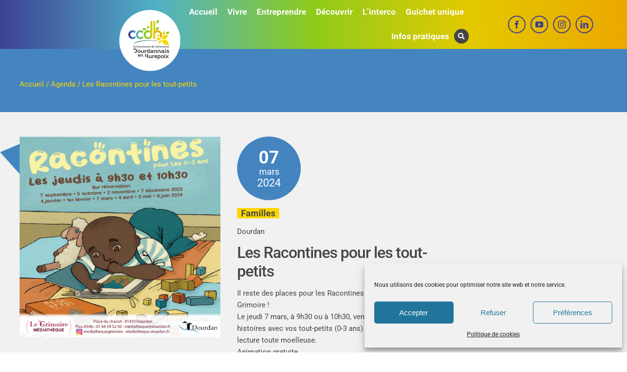

--- FILE ---
content_type: text/html; charset=UTF-8
request_url: https://www.ccdourdannais.com/a-vos-agendas/les-racontines-pour-les-tout-petits-2/
body_size: 22805
content:
<!DOCTYPE html>
<html class="avada-html-layout-wide avada-html-header-position-top avada-header-color-not-opaque" lang="fr-FR" prefix="og: http://ogp.me/ns# fb: http://ogp.me/ns/fb#">
<head>
	<meta http-equiv="X-UA-Compatible" content="IE=edge" />
	<meta http-equiv="Content-Type" content="text/html; charset=utf-8"/>
	<meta name="viewport" content="width=device-width, initial-scale=1, maximum-scale=1" />
	<meta name='robots' content='index, follow, max-image-preview:large, max-snippet:-1, max-video-preview:-1' />

	<!-- This site is optimized with the Yoast SEO plugin v23.0 - https://yoast.com/wordpress/plugins/seo/ -->
	<title>Les Racontines pour les tout-petits - CCDH</title>
	<link rel="canonical" href="https://www.ccdourdannais.com/a-vos-agendas/les-racontines-pour-les-tout-petits-2/" />
	<meta property="og:locale" content="fr_FR" />
	<meta property="og:type" content="article" />
	<meta property="og:title" content="Les Racontines pour les tout-petits - CCDH" />
	<meta property="og:description" content="Il reste des places pour les Racontines de la médiathèque Le Grimoire ! Le jeudi 7 mars, à 9h30 ou à 10h30, venez écouter des histoires avec vos tout-petits (0-3 ans) pour une séance de lecture toute moelleuse. Animation gratuite Réservez votre place dès aujourd’hui ! 01 64 59 52 50 ou directement auprès de la médiathèque" />
	<meta property="og:url" content="https://www.ccdourdannais.com/a-vos-agendas/les-racontines-pour-les-tout-petits-2/" />
	<meta property="og:site_name" content="CCDH" />
	<meta property="article:modified_time" content="2024-02-16T10:15:33+00:00" />
	<meta property="og:image" content="https://www.ccdourdannais.com/wp-content/uploads/2023/10/carre4.png" />
	<meta property="og:image:width" content="1772" />
	<meta property="og:image:height" content="1772" />
	<meta property="og:image:type" content="image/png" />
	<meta name="twitter:card" content="summary_large_image" />
	<meta name="twitter:label1" content="Durée de lecture estimée" />
	<meta name="twitter:data1" content="1 minute" />
	<script type="application/ld+json" class="yoast-schema-graph">{"@context":"https://schema.org","@graph":[{"@type":"WebPage","@id":"https://www.ccdourdannais.com/a-vos-agendas/les-racontines-pour-les-tout-petits-2/","url":"https://www.ccdourdannais.com/a-vos-agendas/les-racontines-pour-les-tout-petits-2/","name":"Les Racontines pour les tout-petits - CCDH","isPartOf":{"@id":"https://www.ccdourdannais.com/#website"},"primaryImageOfPage":{"@id":"https://www.ccdourdannais.com/a-vos-agendas/les-racontines-pour-les-tout-petits-2/#primaryimage"},"image":{"@id":"https://www.ccdourdannais.com/a-vos-agendas/les-racontines-pour-les-tout-petits-2/#primaryimage"},"thumbnailUrl":"https://www.ccdourdannais.com/wp-content/uploads/2023/10/carre4.png","datePublished":"2024-02-16T10:13:02+00:00","dateModified":"2024-02-16T10:15:33+00:00","breadcrumb":{"@id":"https://www.ccdourdannais.com/a-vos-agendas/les-racontines-pour-les-tout-petits-2/#breadcrumb"},"inLanguage":"fr-FR","potentialAction":[{"@type":"ReadAction","target":["https://www.ccdourdannais.com/a-vos-agendas/les-racontines-pour-les-tout-petits-2/"]}]},{"@type":"ImageObject","inLanguage":"fr-FR","@id":"https://www.ccdourdannais.com/a-vos-agendas/les-racontines-pour-les-tout-petits-2/#primaryimage","url":"https://www.ccdourdannais.com/wp-content/uploads/2023/10/carre4.png","contentUrl":"https://www.ccdourdannais.com/wp-content/uploads/2023/10/carre4.png","width":1772,"height":1772},{"@type":"BreadcrumbList","@id":"https://www.ccdourdannais.com/a-vos-agendas/les-racontines-pour-les-tout-petits-2/#breadcrumb","itemListElement":[{"@type":"ListItem","position":1,"name":"Accueil","item":"https://www.ccdourdannais.com/"},{"@type":"ListItem","position":2,"name":"Agenda","item":"https://www.ccdourdannais.com/a-vos-agendas/"},{"@type":"ListItem","position":3,"name":"Les Racontines pour les tout-petits"}]},{"@type":"WebSite","@id":"https://www.ccdourdannais.com/#website","url":"https://www.ccdourdannais.com/","name":"CCDH","description":"","potentialAction":[{"@type":"SearchAction","target":{"@type":"EntryPoint","urlTemplate":"https://www.ccdourdannais.com/?s={search_term_string}"},"query-input":"required name=search_term_string"}],"inLanguage":"fr-FR"}]}</script>
	<!-- / Yoast SEO plugin. -->


<link rel='dns-prefetch' href='//www.googletagmanager.com' />

<link rel="alternate" type="application/rss+xml" title="CCDH &raquo; Flux" href="https://www.ccdourdannais.com/feed/" />
<link rel="alternate" type="application/rss+xml" title="CCDH &raquo; Flux des commentaires" href="https://www.ccdourdannais.com/comments/feed/" />
					<link rel="shortcut icon" href="https://www.ccdourdannais.com/wp-content/uploads/2021/04/logo_ccdh.svg" type="image/x-icon" />
		
		
		
				<link rel="alternate" title="oEmbed (JSON)" type="application/json+oembed" href="https://www.ccdourdannais.com/wp-json/oembed/1.0/embed?url=https%3A%2F%2Fwww.ccdourdannais.com%2Fa-vos-agendas%2Fles-racontines-pour-les-tout-petits-2%2F" />
<link rel="alternate" title="oEmbed (XML)" type="text/xml+oembed" href="https://www.ccdourdannais.com/wp-json/oembed/1.0/embed?url=https%3A%2F%2Fwww.ccdourdannais.com%2Fa-vos-agendas%2Fles-racontines-pour-les-tout-petits-2%2F&#038;format=xml" />
					<meta name="description" content="Il reste des places pour les Racontines de la médiathèque Le Grimoire !

Le jeudi 7 mars, à 9h30 ou à 10h30, venez écouter des histoires avec vos tout-petits (0-3 ans) pour une séance de lecture toute moelleuse.

Animation gratuite"/>
				
		<meta property="og:locale" content="fr_FR"/>
		<meta property="og:type" content="article"/>
		<meta property="og:site_name" content="CCDH"/>
		<meta property="og:title" content="Les Racontines pour les tout-petits - CCDH"/>
				<meta property="og:description" content="Il reste des places pour les Racontines de la médiathèque Le Grimoire !

Le jeudi 7 mars, à 9h30 ou à 10h30, venez écouter des histoires avec vos tout-petits (0-3 ans) pour une séance de lecture toute moelleuse.

Animation gratuite"/>
				<meta property="og:url" content="https://www.ccdourdannais.com/a-vos-agendas/les-racontines-pour-les-tout-petits-2/"/>
													<meta property="article:modified_time" content="2024-02-16T10:15:33+01:00"/>
											<meta property="og:image" content="https://www.ccdourdannais.com/wp-content/uploads/2023/10/carre4.png"/>
		<meta property="og:image:width" content="1772"/>
		<meta property="og:image:height" content="1772"/>
		<meta property="og:image:type" content="image/png"/>
				<style id='wp-img-auto-sizes-contain-inline-css' type='text/css'>
img:is([sizes=auto i],[sizes^="auto," i]){contain-intrinsic-size:3000px 1500px}
/*# sourceURL=wp-img-auto-sizes-contain-inline-css */
</style>
<style id='responsive-menu-inline-css' type='text/css'>
#rmp_menu_trigger-2852{width: 50px;height: 50px;position: fixed;top: 25px;border-radius: 0px;display: none;text-decoration: none;right: 7%;background: #ffd600;transition: transform 0.5s, background-color 0.5s}#rmp_menu_trigger-2852:hover, #rmp_menu_trigger-2852:focus{background: #ffd600;text-decoration: unset}#rmp_menu_trigger-2852.is-active{background: #ffd600}#rmp_menu_trigger-2852 .rmp-trigger-box{width: 25px;color: #fff}#rmp_menu_trigger-2852 .rmp-trigger-icon-active, #rmp_menu_trigger-2852 .rmp-trigger-text-open{display: none}#rmp_menu_trigger-2852.is-active .rmp-trigger-icon-active, #rmp_menu_trigger-2852.is-active .rmp-trigger-text-open{display: inline}#rmp_menu_trigger-2852.is-active .rmp-trigger-icon-inactive, #rmp_menu_trigger-2852.is-active .rmp-trigger-text{display: none}#rmp_menu_trigger-2852 .rmp-trigger-label{color: #fff;pointer-events: none;line-height: 7px;font-family: inherit;font-size: 14px;display: inline;text-transform: inherit}#rmp_menu_trigger-2852 .rmp-trigger-label.rmp-trigger-label-top{display: block;margin-bottom: 12px}#rmp_menu_trigger-2852 .rmp-trigger-label.rmp-trigger-label-bottom{display: block;margin-top: 12px}#rmp_menu_trigger-2852 .responsive-menu-pro-inner{display: block}#rmp_menu_trigger-2852 .responsive-menu-pro-inner, #rmp_menu_trigger-2852 .responsive-menu-pro-inner::before, #rmp_menu_trigger-2852 .responsive-menu-pro-inner::after{width: 25px;height: 4px;background-color: #000000;border-radius: 4px;position: absolute}#rmp_menu_trigger-2852.is-active .responsive-menu-pro-inner, #rmp_menu_trigger-2852.is-active .responsive-menu-pro-inner::before, #rmp_menu_trigger-2852.is-active .responsive-menu-pro-inner::after{background-color: #000000}#rmp_menu_trigger-2852:hover .responsive-menu-pro-inner, #rmp_menu_trigger-2852:hover .responsive-menu-pro-inner::before, #rmp_menu_trigger-2852:hover .responsive-menu-pro-inner::after{background-color: #000000}#rmp_menu_trigger-2852 .responsive-menu-pro-inner::before{top: "px"}#rmp_menu_trigger-2852 .responsive-menu-pro-inner::after{bottom: "px"}#rmp_menu_trigger-2852.is-active .responsive-menu-pro-inner::after{bottom: 0}@media screen and (max-width: 8000px){#rmp_menu_trigger-2852{display: block}#rmp-container-2852{position: fixed;top: 0;margin: 0;transition: transform 0.5s;overflow: auto;display: block;width: 100%;background-color: #f3f3f3;background-image: url("");height: 100%;left: 0;padding-top: 0px;padding-left: 0px;padding-bottom: 0px;padding-right: 0px}#rmp-menu-wrap-2852{padding-top: 10%;padding-left: 10%;padding-bottom: 10%;padding-right: 10%}#rmp-menu-wrap-2852 .rmp-menu, #rmp-menu-wrap-2852 .rmp-submenu{width: 100%;box-sizing: border-box;margin: 0;padding: 0}#rmp-menu-wrap-2852 .rmp-submenu-depth-1 .rmp-menu-item-link{padding-left: 10%}#rmp-menu-wrap-2852 .rmp-submenu-depth-4 .rmp-menu-item-link{padding-left: 25%}#rmp-menu-wrap-2852 .rmp-submenu.rmp-submenu-open{display: block}#rmp-menu-wrap-2852 .rmp-menu-item{width: 100%;list-style: none;margin: 0}#rmp-menu-wrap-2852 .rmp-menu-item-link{height: 40px;line-height: 40px;font-size: 16px;border-bottom: 0px solid #212121;font-family: inherit;color: #000000;text-align: left;background-color: inherit;font-weight: 600;letter-spacing: 0px;display: block;box-sizing: border-box;width: 100%;text-decoration: none;position: relative;overflow: hidden;transition: background-color 0.5s, border-color 0.5s, 0.5s;padding: 0 5%;padding-right: 50px}#rmp-menu-wrap-2852 .rmp-menu-item-link:after, #rmp-menu-wrap-2852 .rmp-menu-item-link:before{display: none}#rmp-menu-wrap-2852 .rmp-menu-item-link:hover, #rmp-menu-wrap-2852 .rmp-menu-item-link:focus{color: #000000;border-color: #212121;background-color: inherit}#rmp-menu-wrap-2852 .rmp-menu-item-link:focus{outline: none;border-color: unset;box-shadow: unset}#rmp-menu-wrap-2852 .rmp-menu-item-link .rmp-font-icon{height: 40px;line-height: 40px;margin-right: 10px;font-size: 16px}#rmp-menu-wrap-2852 .rmp-menu-current-item .rmp-menu-item-link{color: #000000;border-color: #212121;background-color: inherit}#rmp-menu-wrap-2852 .rmp-menu-current-item .rmp-menu-item-link:hover, #rmp-menu-wrap-2852 .rmp-menu-current-item .rmp-menu-item-link:focus{color: #000000;border-color: #3f3f3f;background-color: inherit}#rmp-menu-wrap-2852 .rmp-menu-subarrow{position: absolute;top: 0;bottom: 0;text-align: center;overflow: hidden;background-size: cover;overflow: hidden;right: 0;border-left-style: solid;border-left-color: currentColor;border-left-width: 0px;height: 40px;width: 40px;color: #000000;background-color: inherit}#rmp-menu-wrap-2852 .rmp-menu-subarrow svg{fill: #000000}#rmp-menu-wrap-2852 .rmp-menu-subarrow:hover{color: #000000;background-color: inherit}#rmp-menu-wrap-2852 .rmp-menu-subarrow:hover svg{fill: #000000}#rmp-menu-wrap-2852 .rmp-menu-subarrow .rmp-font-icon{margin-right: unset}#rmp-menu-wrap-2852 .rmp-menu-subarrow *{vertical-align: middle;line-height: 40px}#rmp-menu-wrap-2852 .rmp-menu-subarrow-active{display: block;background-size: cover;color: #000000;border-color: currentColor;background-color: inherit}#rmp-menu-wrap-2852 .rmp-menu-subarrow-active svg{fill: #000000}#rmp-menu-wrap-2852 .rmp-menu-subarrow-active:hover{color: #000000;background-color: inherit}#rmp-menu-wrap-2852 .rmp-menu-subarrow-active:hover svg{fill: #000000}#rmp-menu-wrap-2852 .rmp-submenu{display: none}#rmp-menu-wrap-2852 .rmp-submenu .rmp-menu-item-link{height: 40px;line-height: 40px;letter-spacing: 0px;font-size: 14px;border-bottom: 0px solid currentColor;font-family: inherit;font-weight: 600;color: #707070;text-align: left;background-color: inherit}#rmp-menu-wrap-2852 .rmp-submenu .rmp-menu-item-link:hover, #rmp-menu-wrap-2852 .rmp-submenu .rmp-menu-item-link:focus{color: #707070;background-color: inherit}#rmp-menu-wrap-2852 .rmp-submenu .rmp-menu-current-item .rmp-menu-item-link{color: #707070;border-color: currentColor;background-color: inherit}#rmp-menu-wrap-2852 .rmp-submenu .rmp-menu-current-item .rmp-menu-item-link:hover, #rmp-menu-wrap-2852 .rmp-submenu .rmp-menu-current-item .rmp-menu-item-link:focus{color: #707070;background-color: inherit}#rmp-menu-wrap-2852 .rmp-menu-item-description{margin: 0;padding: 5px 5%;opacity: 0.8;color: #000000}#rmp-search-box-2852{display: block;padding-top: 20px;padding-left: #aaaaaa;padding-bottom: rgba(255, 255, 255, 0);padding-right: #000000}#rmp-search-box-2852 .rmp-search-form{margin: 0}#rmp-search-box-2852 .rmp-search-box{background: rgba(255, 255, 255, 0);border: 1px solid #aaaaaa;color: #000000;width: 100%;padding: 0 5%;border-radius: 30px;height: 45px;-webkit-appearance: none}#rmp-search-box-2852 .rmp-search-box::placeholder{color: #aaaaaa}#rmp-search-box-2852 .rmp-search-box:focus{background-color: rgba(255, 255, 255, 0);outline: 2px solid #aaaaaa;color: #000000}#rmp-menu-title-2852{background-color: inherit;color: #000000;text-align: center;font-size: 18px;padding-top: 15%;padding-left: 20%;padding-bottom: 10px;padding-right: 20%;font-weight: 100;transition: background-color 0.5s, border-color 0.5s, color 0.5s}#rmp-menu-title-2852:hover{background-color: inherit;color: #000000}#rmp-menu-title-2852 > .rmp-menu-title-link{color: #000000;width: 100%;background-color: unset;text-decoration: none}#rmp-menu-title-2852 > .rmp-menu-title-link:hover{color: #000000}#rmp-menu-title-2852 .rmp-font-icon{font-size: 18px}#rmp-menu-title-2852 .rmp-menu-title-image{width: 60%;height: 60px}#rmp-menu-additional-content-2852{padding-top: 0%;padding-left: 20%;padding-bottom: 0%;padding-right: 20%;color: #a5a5a5;text-align: center;font-size: 10px}}.rmp-container{display: none;visibility: visible;padding: 0px 0px 0px 0px;z-index: 99998;transition: all 0.3s}.rmp-container.rmp-fade-top, .rmp-container.rmp-fade-left, .rmp-container.rmp-fade-right, .rmp-container.rmp-fade-bottom{display: none}.rmp-container.rmp-slide-left, .rmp-container.rmp-push-left{transform: translateX(-100%);-ms-transform: translateX(-100%);-webkit-transform: translateX(-100%);-moz-transform: translateX(-100%)}.rmp-container.rmp-slide-left.rmp-menu-open, .rmp-container.rmp-push-left.rmp-menu-open{transform: translateX(0);-ms-transform: translateX(0);-webkit-transform: translateX(0);-moz-transform: translateX(0)}.rmp-container.rmp-slide-right, .rmp-container.rmp-push-right{transform: translateX(100%);-ms-transform: translateX(100%);-webkit-transform: translateX(100%);-moz-transform: translateX(100%)}.rmp-container.rmp-slide-right.rmp-menu-open, .rmp-container.rmp-push-right.rmp-menu-open{transform: translateX(0);-ms-transform: translateX(0);-webkit-transform: translateX(0);-moz-transform: translateX(0)}.rmp-container.rmp-slide-top, .rmp-container.rmp-push-top{transform: translateY(-100%);-ms-transform: translateY(-100%);-webkit-transform: translateY(-100%);-moz-transform: translateY(-100%)}.rmp-container.rmp-slide-top.rmp-menu-open, .rmp-container.rmp-push-top.rmp-menu-open{transform: translateY(0);-ms-transform: translateY(0);-webkit-transform: translateY(0);-moz-transform: translateY(0)}.rmp-container.rmp-slide-bottom, .rmp-container.rmp-push-bottom{transform: translateY(100%);-ms-transform: translateY(100%);-webkit-transform: translateY(100%);-moz-transform: translateY(100%)}.rmp-container.rmp-slide-bottom.rmp-menu-open, .rmp-container.rmp-push-bottom.rmp-menu-open{transform: translateX(0);-ms-transform: translateX(0);-webkit-transform: translateX(0);-moz-transform: translateX(0)}.rmp-container::-webkit-scrollbar{width: 0px}.rmp-container ::-webkit-scrollbar-track{box-shadow: inset 0 0 5px transparent}.rmp-container ::-webkit-scrollbar-thumb{background: transparent}.rmp-container ::-webkit-scrollbar-thumb:hover{background: transparent}.rmp-container .rmp-menu-wrap .rmp-menu{transition: none;border-radius: 0;box-shadow: none;background: none;border: 0;bottom: auto;box-sizing: border-box;clip: auto;color: #666;display: block;float: none;font-family: inherit;font-size: 14px;height: auto;left: auto;line-height: 1.7;list-style-type: none;margin: 0;min-height: auto;max-height: none;opacity: 1;outline: none;overflow: visible;padding: 0;position: relative;pointer-events: auto;right: auto;text-align: left;text-decoration: none;text-indent: 0;text-transform: none;transform: none;top: auto;visibility: inherit;width: auto;word-wrap: break-word;white-space: normal}.rmp-container .rmp-menu-additional-content{display: block;word-break: break-word}.rmp-container .rmp-menu-title{display: flex;flex-direction: column}.rmp-container .rmp-menu-title .rmp-menu-title-image{max-width: 100%;margin-bottom: 15px;display: block;margin: auto;margin-bottom: 15px}button.rmp_menu_trigger{z-index: 999999;overflow: hidden;outline: none;border: 0;display: none;margin: 0;transition: transform 0.5s, background-color 0.5s;padding: 0}button.rmp_menu_trigger .responsive-menu-pro-inner::before, button.rmp_menu_trigger .responsive-menu-pro-inner::after{content: "";display: block}button.rmp_menu_trigger .responsive-menu-pro-inner::before{top: 10px}button.rmp_menu_trigger .responsive-menu-pro-inner::after{bottom: 10px}button.rmp_menu_trigger .rmp-trigger-box{width: 40px;display: inline-block;position: relative;pointer-events: none;vertical-align: super}.rmp-menu-trigger-boring .responsive-menu-pro-inner{transition-property: none}.rmp-menu-trigger-boring .responsive-menu-pro-inner::after, .rmp-menu-trigger-boring .responsive-menu-pro-inner::before{transition-property: none}.rmp-menu-trigger-boring.is-active .responsive-menu-pro-inner{transform: rotate(45deg)}.rmp-menu-trigger-boring.is-active .responsive-menu-pro-inner:before{top: 0;opacity: 0}.rmp-menu-trigger-boring.is-active .responsive-menu-pro-inner:after{bottom: 0;transform: rotate(-90deg)}
/*# sourceURL=responsive-menu-inline-css */
</style>
<link rel='stylesheet' id='dashicons-css' href='https://www.ccdourdannais.com/wp-includes/css/dashicons.min.css?ver=6.9' type='text/css' media='all' />
<link rel='stylesheet' id='cmplz-general-css' href='https://www.ccdourdannais.com/wp-content/plugins/complianz-gdpr/assets/css/cookieblocker.min.css?ver=1719404470' type='text/css' media='all' />
<link rel='stylesheet' id='ccdh-slick-css-css' href='https://www.ccdourdannais.com/wp-content/themes/ccdh/slick/slick.css?ver=6.9' type='text/css' media='all' />
<link rel='stylesheet' id='ccdh-slick-theme-css-css' href='https://www.ccdourdannais.com/wp-content/themes/ccdh/slick/slick-theme.css?ver=6.9' type='text/css' media='all' />
<link rel='stylesheet' id='child-style-css' href='https://www.ccdourdannais.com/wp-content/themes/ccdh/style.css?ver=6.9' type='text/css' media='all' />
<link rel='stylesheet' id='fusion-dynamic-css-css' href='https://www.ccdourdannais.com/wp-content/uploads/fusion-styles/dd8838ce5dde504fb8669b941c406393.min.css?ver=3.11.9' type='text/css' media='all' />
<script type="text/javascript" src="https://www.ccdourdannais.com/wp-includes/js/jquery/jquery.min.js?ver=3.7.1" id="jquery-core-js"></script>
<script type="text/javascript" src="https://www.ccdourdannais.com/wp-includes/js/jquery/jquery-migrate.min.js?ver=3.4.1" id="jquery-migrate-js"></script>
<link rel="https://api.w.org/" href="https://www.ccdourdannais.com/wp-json/" /><link rel="alternate" title="JSON" type="application/json" href="https://www.ccdourdannais.com/wp-json/wp/v2/evenements/9351" /><link rel="EditURI" type="application/rsd+xml" title="RSD" href="https://www.ccdourdannais.com/xmlrpc.php?rsd" />
<meta name="generator" content="WordPress 6.9" />
<link rel='shortlink' href='https://www.ccdourdannais.com/?p=9351' />
<meta name="generator" content="Site Kit by Google 1.130.0" />			<style>.cmplz-hidden {
					display: none !important;
				}</style><style type="text/css" id="css-fb-visibility">@media screen and (max-width: 1024px){.fusion-no-small-visibility{display:none !important;}body .sm-text-align-center{text-align:center !important;}body .sm-text-align-left{text-align:left !important;}body .sm-text-align-right{text-align:right !important;}body .sm-flex-align-center{justify-content:center !important;}body .sm-flex-align-flex-start{justify-content:flex-start !important;}body .sm-flex-align-flex-end{justify-content:flex-end !important;}body .sm-mx-auto{margin-left:auto !important;margin-right:auto !important;}body .sm-ml-auto{margin-left:auto !important;}body .sm-mr-auto{margin-right:auto !important;}body .fusion-absolute-position-small{position:absolute;top:auto;width:100%;}.awb-sticky.awb-sticky-small{ position: sticky; top: var(--awb-sticky-offset,0); }}@media screen and (min-width: 1025px) and (max-width: 1024px){.fusion-no-medium-visibility{display:none !important;}body .md-text-align-center{text-align:center !important;}body .md-text-align-left{text-align:left !important;}body .md-text-align-right{text-align:right !important;}body .md-flex-align-center{justify-content:center !important;}body .md-flex-align-flex-start{justify-content:flex-start !important;}body .md-flex-align-flex-end{justify-content:flex-end !important;}body .md-mx-auto{margin-left:auto !important;margin-right:auto !important;}body .md-ml-auto{margin-left:auto !important;}body .md-mr-auto{margin-right:auto !important;}body .fusion-absolute-position-medium{position:absolute;top:auto;width:100%;}.awb-sticky.awb-sticky-medium{ position: sticky; top: var(--awb-sticky-offset,0); }}@media screen and (min-width: 1025px){.fusion-no-large-visibility{display:none !important;}body .lg-text-align-center{text-align:center !important;}body .lg-text-align-left{text-align:left !important;}body .lg-text-align-right{text-align:right !important;}body .lg-flex-align-center{justify-content:center !important;}body .lg-flex-align-flex-start{justify-content:flex-start !important;}body .lg-flex-align-flex-end{justify-content:flex-end !important;}body .lg-mx-auto{margin-left:auto !important;margin-right:auto !important;}body .lg-ml-auto{margin-left:auto !important;}body .lg-mr-auto{margin-right:auto !important;}body .fusion-absolute-position-large{position:absolute;top:auto;width:100%;}.awb-sticky.awb-sticky-large{ position: sticky; top: var(--awb-sticky-offset,0); }}</style>		<script type="text/javascript">
			var doc = document.documentElement;
			doc.setAttribute( 'data-useragent', navigator.userAgent );
		</script>
		
	<style id='global-styles-inline-css' type='text/css'>
:root{--wp--preset--aspect-ratio--square: 1;--wp--preset--aspect-ratio--4-3: 4/3;--wp--preset--aspect-ratio--3-4: 3/4;--wp--preset--aspect-ratio--3-2: 3/2;--wp--preset--aspect-ratio--2-3: 2/3;--wp--preset--aspect-ratio--16-9: 16/9;--wp--preset--aspect-ratio--9-16: 9/16;--wp--preset--color--black: #000000;--wp--preset--color--cyan-bluish-gray: #abb8c3;--wp--preset--color--white: #ffffff;--wp--preset--color--pale-pink: #f78da7;--wp--preset--color--vivid-red: #cf2e2e;--wp--preset--color--luminous-vivid-orange: #ff6900;--wp--preset--color--luminous-vivid-amber: #fcb900;--wp--preset--color--light-green-cyan: #7bdcb5;--wp--preset--color--vivid-green-cyan: #00d084;--wp--preset--color--pale-cyan-blue: #8ed1fc;--wp--preset--color--vivid-cyan-blue: #0693e3;--wp--preset--color--vivid-purple: #9b51e0;--wp--preset--color--awb-color-1: rgba(255,255,255,1);--wp--preset--color--awb-color-2: rgba(242,241,240,1);--wp--preset--color--awb-color-3: rgba(231,228,226,1);--wp--preset--color--awb-color-4: rgba(255,214,0,1);--wp--preset--color--awb-color-5: rgba(240,154,62,1);--wp--preset--color--awb-color-6: rgba(61,65,147,1);--wp--preset--color--awb-color-7: rgba(70,70,70,1);--wp--preset--color--awb-color-8: rgba(51,60,78,1);--wp--preset--color--awb-color-custom-10: rgba(126,136,144,1);--wp--preset--color--awb-color-custom-11: rgba(51,51,51,1);--wp--preset--color--awb-color-custom-12: rgba(190,194,204,1);--wp--preset--color--awb-color-custom-13: rgba(60,60,143,1);--wp--preset--gradient--vivid-cyan-blue-to-vivid-purple: linear-gradient(135deg,rgb(6,147,227) 0%,rgb(155,81,224) 100%);--wp--preset--gradient--light-green-cyan-to-vivid-green-cyan: linear-gradient(135deg,rgb(122,220,180) 0%,rgb(0,208,130) 100%);--wp--preset--gradient--luminous-vivid-amber-to-luminous-vivid-orange: linear-gradient(135deg,rgb(252,185,0) 0%,rgb(255,105,0) 100%);--wp--preset--gradient--luminous-vivid-orange-to-vivid-red: linear-gradient(135deg,rgb(255,105,0) 0%,rgb(207,46,46) 100%);--wp--preset--gradient--very-light-gray-to-cyan-bluish-gray: linear-gradient(135deg,rgb(238,238,238) 0%,rgb(169,184,195) 100%);--wp--preset--gradient--cool-to-warm-spectrum: linear-gradient(135deg,rgb(74,234,220) 0%,rgb(151,120,209) 20%,rgb(207,42,186) 40%,rgb(238,44,130) 60%,rgb(251,105,98) 80%,rgb(254,248,76) 100%);--wp--preset--gradient--blush-light-purple: linear-gradient(135deg,rgb(255,206,236) 0%,rgb(152,150,240) 100%);--wp--preset--gradient--blush-bordeaux: linear-gradient(135deg,rgb(254,205,165) 0%,rgb(254,45,45) 50%,rgb(107,0,62) 100%);--wp--preset--gradient--luminous-dusk: linear-gradient(135deg,rgb(255,203,112) 0%,rgb(199,81,192) 50%,rgb(65,88,208) 100%);--wp--preset--gradient--pale-ocean: linear-gradient(135deg,rgb(255,245,203) 0%,rgb(182,227,212) 50%,rgb(51,167,181) 100%);--wp--preset--gradient--electric-grass: linear-gradient(135deg,rgb(202,248,128) 0%,rgb(113,206,126) 100%);--wp--preset--gradient--midnight: linear-gradient(135deg,rgb(2,3,129) 0%,rgb(40,116,252) 100%);--wp--preset--font-size--small: 11.25px;--wp--preset--font-size--medium: 20px;--wp--preset--font-size--large: 22.5px;--wp--preset--font-size--x-large: 42px;--wp--preset--font-size--normal: 15px;--wp--preset--font-size--xlarge: 30px;--wp--preset--font-size--huge: 45px;--wp--preset--spacing--20: 0.44rem;--wp--preset--spacing--30: 0.67rem;--wp--preset--spacing--40: 1rem;--wp--preset--spacing--50: 1.5rem;--wp--preset--spacing--60: 2.25rem;--wp--preset--spacing--70: 3.38rem;--wp--preset--spacing--80: 5.06rem;--wp--preset--shadow--natural: 6px 6px 9px rgba(0, 0, 0, 0.2);--wp--preset--shadow--deep: 12px 12px 50px rgba(0, 0, 0, 0.4);--wp--preset--shadow--sharp: 6px 6px 0px rgba(0, 0, 0, 0.2);--wp--preset--shadow--outlined: 6px 6px 0px -3px rgb(255, 255, 255), 6px 6px rgb(0, 0, 0);--wp--preset--shadow--crisp: 6px 6px 0px rgb(0, 0, 0);}:where(.is-layout-flex){gap: 0.5em;}:where(.is-layout-grid){gap: 0.5em;}body .is-layout-flex{display: flex;}.is-layout-flex{flex-wrap: wrap;align-items: center;}.is-layout-flex > :is(*, div){margin: 0;}body .is-layout-grid{display: grid;}.is-layout-grid > :is(*, div){margin: 0;}:where(.wp-block-columns.is-layout-flex){gap: 2em;}:where(.wp-block-columns.is-layout-grid){gap: 2em;}:where(.wp-block-post-template.is-layout-flex){gap: 1.25em;}:where(.wp-block-post-template.is-layout-grid){gap: 1.25em;}.has-black-color{color: var(--wp--preset--color--black) !important;}.has-cyan-bluish-gray-color{color: var(--wp--preset--color--cyan-bluish-gray) !important;}.has-white-color{color: var(--wp--preset--color--white) !important;}.has-pale-pink-color{color: var(--wp--preset--color--pale-pink) !important;}.has-vivid-red-color{color: var(--wp--preset--color--vivid-red) !important;}.has-luminous-vivid-orange-color{color: var(--wp--preset--color--luminous-vivid-orange) !important;}.has-luminous-vivid-amber-color{color: var(--wp--preset--color--luminous-vivid-amber) !important;}.has-light-green-cyan-color{color: var(--wp--preset--color--light-green-cyan) !important;}.has-vivid-green-cyan-color{color: var(--wp--preset--color--vivid-green-cyan) !important;}.has-pale-cyan-blue-color{color: var(--wp--preset--color--pale-cyan-blue) !important;}.has-vivid-cyan-blue-color{color: var(--wp--preset--color--vivid-cyan-blue) !important;}.has-vivid-purple-color{color: var(--wp--preset--color--vivid-purple) !important;}.has-black-background-color{background-color: var(--wp--preset--color--black) !important;}.has-cyan-bluish-gray-background-color{background-color: var(--wp--preset--color--cyan-bluish-gray) !important;}.has-white-background-color{background-color: var(--wp--preset--color--white) !important;}.has-pale-pink-background-color{background-color: var(--wp--preset--color--pale-pink) !important;}.has-vivid-red-background-color{background-color: var(--wp--preset--color--vivid-red) !important;}.has-luminous-vivid-orange-background-color{background-color: var(--wp--preset--color--luminous-vivid-orange) !important;}.has-luminous-vivid-amber-background-color{background-color: var(--wp--preset--color--luminous-vivid-amber) !important;}.has-light-green-cyan-background-color{background-color: var(--wp--preset--color--light-green-cyan) !important;}.has-vivid-green-cyan-background-color{background-color: var(--wp--preset--color--vivid-green-cyan) !important;}.has-pale-cyan-blue-background-color{background-color: var(--wp--preset--color--pale-cyan-blue) !important;}.has-vivid-cyan-blue-background-color{background-color: var(--wp--preset--color--vivid-cyan-blue) !important;}.has-vivid-purple-background-color{background-color: var(--wp--preset--color--vivid-purple) !important;}.has-black-border-color{border-color: var(--wp--preset--color--black) !important;}.has-cyan-bluish-gray-border-color{border-color: var(--wp--preset--color--cyan-bluish-gray) !important;}.has-white-border-color{border-color: var(--wp--preset--color--white) !important;}.has-pale-pink-border-color{border-color: var(--wp--preset--color--pale-pink) !important;}.has-vivid-red-border-color{border-color: var(--wp--preset--color--vivid-red) !important;}.has-luminous-vivid-orange-border-color{border-color: var(--wp--preset--color--luminous-vivid-orange) !important;}.has-luminous-vivid-amber-border-color{border-color: var(--wp--preset--color--luminous-vivid-amber) !important;}.has-light-green-cyan-border-color{border-color: var(--wp--preset--color--light-green-cyan) !important;}.has-vivid-green-cyan-border-color{border-color: var(--wp--preset--color--vivid-green-cyan) !important;}.has-pale-cyan-blue-border-color{border-color: var(--wp--preset--color--pale-cyan-blue) !important;}.has-vivid-cyan-blue-border-color{border-color: var(--wp--preset--color--vivid-cyan-blue) !important;}.has-vivid-purple-border-color{border-color: var(--wp--preset--color--vivid-purple) !important;}.has-vivid-cyan-blue-to-vivid-purple-gradient-background{background: var(--wp--preset--gradient--vivid-cyan-blue-to-vivid-purple) !important;}.has-light-green-cyan-to-vivid-green-cyan-gradient-background{background: var(--wp--preset--gradient--light-green-cyan-to-vivid-green-cyan) !important;}.has-luminous-vivid-amber-to-luminous-vivid-orange-gradient-background{background: var(--wp--preset--gradient--luminous-vivid-amber-to-luminous-vivid-orange) !important;}.has-luminous-vivid-orange-to-vivid-red-gradient-background{background: var(--wp--preset--gradient--luminous-vivid-orange-to-vivid-red) !important;}.has-very-light-gray-to-cyan-bluish-gray-gradient-background{background: var(--wp--preset--gradient--very-light-gray-to-cyan-bluish-gray) !important;}.has-cool-to-warm-spectrum-gradient-background{background: var(--wp--preset--gradient--cool-to-warm-spectrum) !important;}.has-blush-light-purple-gradient-background{background: var(--wp--preset--gradient--blush-light-purple) !important;}.has-blush-bordeaux-gradient-background{background: var(--wp--preset--gradient--blush-bordeaux) !important;}.has-luminous-dusk-gradient-background{background: var(--wp--preset--gradient--luminous-dusk) !important;}.has-pale-ocean-gradient-background{background: var(--wp--preset--gradient--pale-ocean) !important;}.has-electric-grass-gradient-background{background: var(--wp--preset--gradient--electric-grass) !important;}.has-midnight-gradient-background{background: var(--wp--preset--gradient--midnight) !important;}.has-small-font-size{font-size: var(--wp--preset--font-size--small) !important;}.has-medium-font-size{font-size: var(--wp--preset--font-size--medium) !important;}.has-large-font-size{font-size: var(--wp--preset--font-size--large) !important;}.has-x-large-font-size{font-size: var(--wp--preset--font-size--x-large) !important;}
/*# sourceURL=global-styles-inline-css */
</style>
<style id='wp-block-library-inline-css' type='text/css'>
:root{--wp-block-synced-color:#7a00df;--wp-block-synced-color--rgb:122,0,223;--wp-bound-block-color:var(--wp-block-synced-color);--wp-editor-canvas-background:#ddd;--wp-admin-theme-color:#007cba;--wp-admin-theme-color--rgb:0,124,186;--wp-admin-theme-color-darker-10:#006ba1;--wp-admin-theme-color-darker-10--rgb:0,107,160.5;--wp-admin-theme-color-darker-20:#005a87;--wp-admin-theme-color-darker-20--rgb:0,90,135;--wp-admin-border-width-focus:2px}@media (min-resolution:192dpi){:root{--wp-admin-border-width-focus:1.5px}}.wp-element-button{cursor:pointer}:root .has-very-light-gray-background-color{background-color:#eee}:root .has-very-dark-gray-background-color{background-color:#313131}:root .has-very-light-gray-color{color:#eee}:root .has-very-dark-gray-color{color:#313131}:root .has-vivid-green-cyan-to-vivid-cyan-blue-gradient-background{background:linear-gradient(135deg,#00d084,#0693e3)}:root .has-purple-crush-gradient-background{background:linear-gradient(135deg,#34e2e4,#4721fb 50%,#ab1dfe)}:root .has-hazy-dawn-gradient-background{background:linear-gradient(135deg,#faaca8,#dad0ec)}:root .has-subdued-olive-gradient-background{background:linear-gradient(135deg,#fafae1,#67a671)}:root .has-atomic-cream-gradient-background{background:linear-gradient(135deg,#fdd79a,#004a59)}:root .has-nightshade-gradient-background{background:linear-gradient(135deg,#330968,#31cdcf)}:root .has-midnight-gradient-background{background:linear-gradient(135deg,#020381,#2874fc)}:root{--wp--preset--font-size--normal:16px;--wp--preset--font-size--huge:42px}.has-regular-font-size{font-size:1em}.has-larger-font-size{font-size:2.625em}.has-normal-font-size{font-size:var(--wp--preset--font-size--normal)}.has-huge-font-size{font-size:var(--wp--preset--font-size--huge)}.has-text-align-center{text-align:center}.has-text-align-left{text-align:left}.has-text-align-right{text-align:right}.has-fit-text{white-space:nowrap!important}#end-resizable-editor-section{display:none}.aligncenter{clear:both}.items-justified-left{justify-content:flex-start}.items-justified-center{justify-content:center}.items-justified-right{justify-content:flex-end}.items-justified-space-between{justify-content:space-between}.screen-reader-text{border:0;clip-path:inset(50%);height:1px;margin:-1px;overflow:hidden;padding:0;position:absolute;width:1px;word-wrap:normal!important}.screen-reader-text:focus{background-color:#ddd;clip-path:none;color:#444;display:block;font-size:1em;height:auto;left:5px;line-height:normal;padding:15px 23px 14px;text-decoration:none;top:5px;width:auto;z-index:100000}html :where(.has-border-color){border-style:solid}html :where([style*=border-top-color]){border-top-style:solid}html :where([style*=border-right-color]){border-right-style:solid}html :where([style*=border-bottom-color]){border-bottom-style:solid}html :where([style*=border-left-color]){border-left-style:solid}html :where([style*=border-width]){border-style:solid}html :where([style*=border-top-width]){border-top-style:solid}html :where([style*=border-right-width]){border-right-style:solid}html :where([style*=border-bottom-width]){border-bottom-style:solid}html :where([style*=border-left-width]){border-left-style:solid}html :where(img[class*=wp-image-]){height:auto;max-width:100%}:where(figure){margin:0 0 1em}html :where(.is-position-sticky){--wp-admin--admin-bar--position-offset:var(--wp-admin--admin-bar--height,0px)}@media screen and (max-width:600px){html :where(.is-position-sticky){--wp-admin--admin-bar--position-offset:0px}}
/*wp_block_styles_on_demand_placeholder:696d559fb4a50*/
/*# sourceURL=wp-block-library-inline-css */
</style>
<style id='wp-block-library-theme-inline-css' type='text/css'>
.wp-block-audio :where(figcaption){color:#555;font-size:13px;text-align:center}.is-dark-theme .wp-block-audio :where(figcaption){color:#ffffffa6}.wp-block-audio{margin:0 0 1em}.wp-block-code{border:1px solid #ccc;border-radius:4px;font-family:Menlo,Consolas,monaco,monospace;padding:.8em 1em}.wp-block-embed :where(figcaption){color:#555;font-size:13px;text-align:center}.is-dark-theme .wp-block-embed :where(figcaption){color:#ffffffa6}.wp-block-embed{margin:0 0 1em}.blocks-gallery-caption{color:#555;font-size:13px;text-align:center}.is-dark-theme .blocks-gallery-caption{color:#ffffffa6}:root :where(.wp-block-image figcaption){color:#555;font-size:13px;text-align:center}.is-dark-theme :root :where(.wp-block-image figcaption){color:#ffffffa6}.wp-block-image{margin:0 0 1em}.wp-block-pullquote{border-bottom:4px solid;border-top:4px solid;color:currentColor;margin-bottom:1.75em}.wp-block-pullquote :where(cite),.wp-block-pullquote :where(footer),.wp-block-pullquote__citation{color:currentColor;font-size:.8125em;font-style:normal;text-transform:uppercase}.wp-block-quote{border-left:.25em solid;margin:0 0 1.75em;padding-left:1em}.wp-block-quote cite,.wp-block-quote footer{color:currentColor;font-size:.8125em;font-style:normal;position:relative}.wp-block-quote:where(.has-text-align-right){border-left:none;border-right:.25em solid;padding-left:0;padding-right:1em}.wp-block-quote:where(.has-text-align-center){border:none;padding-left:0}.wp-block-quote.is-large,.wp-block-quote.is-style-large,.wp-block-quote:where(.is-style-plain){border:none}.wp-block-search .wp-block-search__label{font-weight:700}.wp-block-search__button{border:1px solid #ccc;padding:.375em .625em}:where(.wp-block-group.has-background){padding:1.25em 2.375em}.wp-block-separator.has-css-opacity{opacity:.4}.wp-block-separator{border:none;border-bottom:2px solid;margin-left:auto;margin-right:auto}.wp-block-separator.has-alpha-channel-opacity{opacity:1}.wp-block-separator:not(.is-style-wide):not(.is-style-dots){width:100px}.wp-block-separator.has-background:not(.is-style-dots){border-bottom:none;height:1px}.wp-block-separator.has-background:not(.is-style-wide):not(.is-style-dots){height:2px}.wp-block-table{margin:0 0 1em}.wp-block-table td,.wp-block-table th{word-break:normal}.wp-block-table :where(figcaption){color:#555;font-size:13px;text-align:center}.is-dark-theme .wp-block-table :where(figcaption){color:#ffffffa6}.wp-block-video :where(figcaption){color:#555;font-size:13px;text-align:center}.is-dark-theme .wp-block-video :where(figcaption){color:#ffffffa6}.wp-block-video{margin:0 0 1em}:root :where(.wp-block-template-part.has-background){margin-bottom:0;margin-top:0;padding:1.25em 2.375em}
/*# sourceURL=/wp-includes/css/dist/block-library/theme.min.css */
</style>
<style id='classic-theme-styles-inline-css' type='text/css'>
/*! This file is auto-generated */
.wp-block-button__link{color:#fff;background-color:#32373c;border-radius:9999px;box-shadow:none;text-decoration:none;padding:calc(.667em + 2px) calc(1.333em + 2px);font-size:1.125em}.wp-block-file__button{background:#32373c;color:#fff;text-decoration:none}
/*# sourceURL=/wp-includes/css/classic-themes.min.css */
</style>
</head>

<body data-cmplz=1 class="wp-singular evenements-template-default single single-evenements postid-9351 wp-theme-Avada wp-child-theme-ccdh fusion-image-hovers fusion-pagination-sizing fusion-button_type-flat fusion-button_span-yes fusion-button_gradient-linear avada-image-rollover-circle-no avada-image-rollover-yes avada-image-rollover-direction-fade fusion-body ltr fusion-sticky-header no-tablet-sticky-header no-mobile-sticky-header no-mobile-slidingbar avada-has-rev-slider-styles fusion-disable-outline fusion-sub-menu-fade mobile-logo-pos-right layout-wide-mode avada-has-boxed-modal-shadow-none layout-scroll-offset-full avada-has-zero-margin-offset-top fusion-top-header menu-text-align-center mobile-menu-design-modern fusion-show-pagination-text fusion-header-layout-v3 avada-responsive avada-footer-fx-none avada-menu-highlight-style-bar fusion-search-form-classic fusion-main-menu-search-dropdown fusion-avatar-square avada-dropdown-styles avada-blog-layout-large avada-blog-archive-layout-grid avada-header-shadow-no avada-menu-icon-position-left avada-has-megamenu-shadow avada-has-mainmenu-dropdown-divider avada-has-main-nav-search-icon avada-has-100-footer avada-has-titlebar-hide avada-header-border-color-full-transparent avada-social-full-transparent avada-header-top-bg-not-opaque avada-has-transparent-timeline_color avada-has-pagination-padding avada-flyout-menu-direction-top avada-ec-views-v1" data-awb-post-id="9351">
		<a class="skip-link screen-reader-text" href="#content">Passer au contenu</a>

	<div id="boxed-wrapper">
		
		<div id="wrapper" class="fusion-wrapper">
			<div id="home" style="position:relative;top:-1px;"></div>
												<div class="fusion-tb-header"><div class="fusion-fullwidth fullwidth-box fusion-builder-row-1 fusion-flex-container hundred-percent-fullwidth non-hundred-percent-height-scrolling fusion-no-small-visibility fusion-no-medium-visibility fusion-sticky-container fusion-custom-z-index" style="--awb-border-radius-top-left:0px;--awb-border-radius-top-right:0px;--awb-border-radius-bottom-right:0px;--awb-border-radius-bottom-left:0px;--awb-z-index:152;--awb-padding-top:0px;--awb-padding-right:30px;--awb-padding-bottom:0px;--awb-padding-left:30px;--awb-padding-top-small:20px;--awb-padding-bottom-small:20px;--awb-background-color:rgba(255,255,255,0);--awb-flex-wrap:wrap;" data-transition-offset="220" data-scroll-offset="0" data-sticky-small-visibility="1" data-sticky-medium-visibility="1" data-sticky-large-visibility="1" ><div class="fusion-builder-row fusion-row fusion-flex-align-items-stretch fusion-flex-content-wrap" style="width:104% !important;max-width:104% !important;margin-left: calc(-4% / 2 );margin-right: calc(-4% / 2 );"><div class="fusion-layout-column fusion_builder_column fusion-builder-column-0 fusion_builder_column_1_4 1_4 fusion-flex-column fusion-flex-align-self-center" style="--awb-bg-size:cover;--awb-width-large:25%;--awb-margin-top-large:0px;--awb-spacing-right-large:7.68%;--awb-margin-bottom-large:0px;--awb-spacing-left-large:7.68%;--awb-width-medium:100%;--awb-order-medium:0;--awb-spacing-right-medium:1.92%;--awb-spacing-left-medium:1.92%;--awb-width-small:50%;--awb-order-small:0;--awb-spacing-right-small:3.84%;--awb-spacing-left-small:3.84%;"><div class="fusion-column-wrapper fusion-column-has-shadow fusion-flex-justify-content-center fusion-content-layout-column"><div class="fusion-image-element " style="text-align:right;--awb-sticky-max-width:125px;--awb-max-width:125px;--awb-caption-title-font-family:var(--h2_typography-font-family);--awb-caption-title-font-weight:var(--h2_typography-font-weight);--awb-caption-title-font-style:var(--h2_typography-font-style);--awb-caption-title-size:var(--h2_typography-font-size);--awb-caption-title-transform:var(--h2_typography-text-transform);--awb-caption-title-line-height:var(--h2_typography-line-height);--awb-caption-title-letter-spacing:var(--h2_typography-letter-spacing);"><span class=" has-fusion-standard-logo has-fusion-sticky-logo has-fusion-mobile-logo fusion-imageframe imageframe-none imageframe-1 hover-type-none LogoSticky"><a class="fusion-no-lightbox" href="https://www.ccdourdannais.com/" target="_self"><img decoding="async" src="https://www.ccdourdannais.com/wp-content/uploads/2021/04/logo-accueil.png" data-orig-src="https://www.ccdourdannais.com/wp-content/uploads/2021/04/logo-accueil.png" srcset="data:image/svg+xml,%3Csvg%20xmlns%3D%27http%3A%2F%2Fwww.w3.org%2F2000%2Fsvg%27%20width%3D%27220%27%20height%3D%27220%27%20viewBox%3D%270%200%20220%20220%27%3E%3Crect%20width%3D%27220%27%20height%3D%27220%27%20fill-opacity%3D%220%22%2F%3E%3C%2Fsvg%3E" data-srcset="https://www.ccdourdannais.com/wp-content/uploads/2021/04/logo-accueil.png 1x, https://www.ccdourdannais.com/wp-content/uploads/2021/04/logo_ccdh.svg 2x" style="max-height:220px;height:auto;" retina_url="https://www.ccdourdannais.com/wp-content/uploads/2021/04/logo_ccdh.svg" width="220" height="220" class="lazyload img-responsive fusion-standard-logo" alt="CCDH Logo" /><img decoding="async" src="https://www.ccdourdannais.com/wp-content/uploads/2021/04/logo-accueil.png" data-orig-src="https://www.ccdourdannais.com/wp-content/uploads/2021/04/logo-accueil.png" srcset="data:image/svg+xml,%3Csvg%20xmlns%3D%27http%3A%2F%2Fwww.w3.org%2F2000%2Fsvg%27%20width%3D%27220%27%20height%3D%27220%27%20viewBox%3D%270%200%20220%20220%27%3E%3Crect%20width%3D%27220%27%20height%3D%27220%27%20fill-opacity%3D%220%22%2F%3E%3C%2Fsvg%3E" data-srcset="https://www.ccdourdannais.com/wp-content/uploads/2021/04/logo-accueil.png 1x, https://www.ccdourdannais.com/wp-content/uploads/2021/04/logo_ccdh.svg 2x" style="max-height:220px;height:auto;" retina_url="https://www.ccdourdannais.com/wp-content/uploads/2021/04/logo_ccdh.svg" width="220" height="220" class="lazyload img-responsive fusion-sticky-logo" alt="CCDH Logo" /><img decoding="async" src="https://www.ccdourdannais.com/wp-content/uploads/2021/04/logo-accueil.png" data-orig-src="https://www.ccdourdannais.com/wp-content/uploads/2021/04/logo-accueil.png" srcset="data:image/svg+xml,%3Csvg%20xmlns%3D%27http%3A%2F%2Fwww.w3.org%2F2000%2Fsvg%27%20width%3D%27220%27%20height%3D%27220%27%20viewBox%3D%270%200%20220%20220%27%3E%3Crect%20width%3D%27220%27%20height%3D%27220%27%20fill-opacity%3D%220%22%2F%3E%3C%2Fsvg%3E" data-srcset="https://www.ccdourdannais.com/wp-content/uploads/2021/04/logo-accueil.png 1x, https://www.ccdourdannais.com/wp-content/uploads/2021/04/logo_ccdh.svg 2x" style="max-height:220px;height:auto;" retina_url="https://www.ccdourdannais.com/wp-content/uploads/2021/04/logo_ccdh.svg" width="220" height="220" class="lazyload img-responsive fusion-mobile-logo" alt="CCDH Logo" /></a></span></div></div></div><div class="fusion-layout-column fusion_builder_column fusion-builder-column-1 fusion_builder_column_1_2 1_2 fusion-flex-column" style="--awb-bg-size:cover;--awb-width-large:50%;--awb-margin-top-large:0px;--awb-spacing-right-large:0px;--awb-margin-bottom-large:0px;--awb-spacing-left-large:3.84%;--awb-width-medium:100%;--awb-order-medium:0;--awb-spacing-right-medium:1.92%;--awb-spacing-left-medium:1.92%;--awb-width-small:50%;--awb-order-small:0;--awb-spacing-right-small:0px;--awb-spacing-left-small:3.84%;"><div class="fusion-column-wrapper fusion-column-has-shadow fusion-flex-justify-content-flex-start fusion-content-layout-column"><nav class="awb-menu awb-menu_row awb-menu_em-hover mobile-mode-collapse-to-button awb-menu_icons-left awb-menu_dc-no mobile-trigger-fullwidth-off awb-menu_mobile-toggle awb-menu_indent-left mobile-size-full-absolute loading mega-menu-loading awb-menu_desktop awb-menu_dropdown awb-menu_expand-right awb-menu_transition-opacity" style="--awb-font-size:17px;--awb-transition-time:100;--awb-text-transform:none;--awb-min-height:100px;--awb-align-items:center;--awb-justify-content:flex-end;--awb-items-padding-right:10px;--awb-items-padding-left:10px;--awb-border-top:0px;--awb-color:#ffffff;--awb-active-color:#3c3c8f;--awb-active-border-top:0px;--awb-submenu-sep-color:rgba(0,0,0,0);--awb-submenu-items-padding-top:0px;--awb-submenu-items-padding-bottom:0px;--awb-submenu-border-radius-top-left:0px;--awb-submenu-border-radius-top-right:0px;--awb-submenu-border-radius-bottom-right:6px;--awb-submenu-border-radius-bottom-left:6px;--awb-submenu-active-bg:#65bc7b;--awb-submenu-active-color:#ffffff;--awb-submenu-space:17px;--awb-submenu-font-size:13px;--awb-submenu-text-transform:none;--awb-main-justify-content:flex-start;--awb-mobile-nav-button-align-hor:flex-end;--awb-mobile-nav-items-height:55;--awb-mobile-active-bg:#65bc7b;--awb-mobile-active-color:#ffffff;--awb-mobile-trigger-font-size:25px;--awb-mobile-trigger-color:#000000;--awb-mobile-trigger-background-color:#ffd600;--awb-mobile-nav-trigger-bottom-margin:20px;--awb-mobile-sep-color:#ffffff;--awb-mobile-justify:flex-start;--awb-mobile-caret-left:auto;--awb-mobile-caret-right:0;--awb-box-shadow:0px 3px 10px 0px rgba(0,0,0,0.03);;--awb-fusion-font-family-typography:&quot;Roboto&quot;;--awb-fusion-font-style-typography:normal;--awb-fusion-font-weight-typography:700;--awb-fusion-font-family-submenu-typography:inherit;--awb-fusion-font-style-submenu-typography:normal;--awb-fusion-font-weight-submenu-typography:400;--awb-fusion-font-family-mobile-typography:inherit;--awb-fusion-font-style-mobile-typography:normal;--awb-fusion-font-weight-mobile-typography:400;" aria-label="Main Menu" data-breakpoint="1024" data-count="0" data-transition-type="left" data-transition-time="100" data-expand="right"><button type="button" class="awb-menu__m-toggle awb-menu__m-toggle_no-text" aria-expanded="false" aria-controls="menu-main-menu"><span class="awb-menu__m-toggle-inner"><span class="collapsed-nav-text"><span class="screen-reader-text">Navigation à bascule</span></span><span class="awb-menu__m-collapse-icon awb-menu__m-collapse-icon_no-text"><span class="awb-menu__m-collapse-icon-open awb-menu__m-collapse-icon-open_no-text fa-bars fas"></span><span class="awb-menu__m-collapse-icon-close awb-menu__m-collapse-icon-close_no-text fa-times fas"></span></span></span></button><ul id="menu-main-menu" class="fusion-menu awb-menu__main-ul awb-menu__main-ul_row"><li  id="menu-item-27"  class="menu-item menu-item-type-post_type menu-item-object-page menu-item-home menu-item-27 awb-menu__li awb-menu__main-li awb-menu__main-li_regular"  data-item-id="27"><span class="awb-menu__main-background-default awb-menu__main-background-default_left"></span><span class="awb-menu__main-background-active awb-menu__main-background-active_left"></span><a  href="https://www.ccdourdannais.com/" class="awb-menu__main-a awb-menu__main-a_regular"><span class="menu-text">Accueil</span></a></li><li  id="menu-item-3374"  class="menu-item menu-item-type-custom menu-item-object-custom menu-item-has-children menu-item-3374 awb-menu__li awb-menu__main-li awb-menu__main-li_regular fusion-megamenu-menu "  data-item-id="3374"><span class="awb-menu__main-background-default awb-menu__main-background-default_left"></span><span class="awb-menu__main-background-active awb-menu__main-background-active_left"></span><a  href="#" class="awb-menu__main-a awb-menu__main-a_regular"><span class="menu-text">Vivre</span><span class="awb-menu__open-nav-submenu-hover"></span></a><button type="button" aria-label="Ouvrez le sous-menu de Vivre" aria-expanded="false" class="awb-menu__open-nav-submenu_mobile awb-menu__open-nav-submenu_main"></button><div class="fusion-megamenu-wrapper fusion-columns-4 columns-per-row-4 columns-6 col-span-12 fusion-megamenu-fullwidth fusion-megamenu-width-site-width"><div class="row"><div class="fusion-megamenu-holder lazyload" style="width:1200px;" data-width="1200px"><ul class="fusion-megamenu fusion-megamenu-border"><li  id="menu-item-3277"  class="menu-item menu-item-type-custom menu-item-object-custom menu-item-has-children menu-item-3277 awb-menu__li fusion-megamenu-submenu fusion-megamenu-columns-4 col-lg-3 col-md-3 col-sm-3" ><div class='fusion-megamenu-title'><span class="awb-justify-title">Enfance / Petite Enfance</span></div><ul class="sub-menu deep-level"><li  id="menu-item-10403"  class="menu-item menu-item-type-post_type menu-item-object-page menu-item-10403 awb-menu__li" ><a  href="https://www.ccdourdannais.com/0-3-ans/" class="awb-menu__sub-a"><span><span class="fusion-megamenu-bullet"></span>Les modes d’accueil 0 – 3 ans</span></a></li><li  id="menu-item-10402"  class="menu-item menu-item-type-post_type menu-item-object-page menu-item-10402 awb-menu__li" ><a  href="https://www.ccdourdannais.com/accueil-de-loisirs-3-13-ans/" class="awb-menu__sub-a"><span><span class="fusion-megamenu-bullet"></span>Accueil de loisirs 3 – 13 ans</span></a></li></ul></li><li  id="menu-item-3276"  class="menu-item menu-item-type-custom menu-item-object-custom menu-item-has-children menu-item-3276 awb-menu__li fusion-megamenu-submenu fusion-megamenu-columns-4 col-lg-3 col-md-3 col-sm-3" ><div class='fusion-megamenu-title'><span class="awb-justify-title">Action sociale</span></div><ul class="sub-menu deep-level"><li  id="menu-item-2806"  class="menu-item menu-item-type-post_type menu-item-object-page menu-item-2806 awb-menu__li" ><a  href="https://www.ccdourdannais.com/aide-a-domicile/" class="awb-menu__sub-a"><span><span class="fusion-megamenu-bullet"></span>Aide à domicile</span></a></li><li  id="menu-item-2812"  class="menu-item menu-item-type-post_type menu-item-object-page menu-item-2812 awb-menu__li" ><a  href="https://www.ccdourdannais.com/soin-a-domicile/" class="awb-menu__sub-a"><span><span class="fusion-megamenu-bullet"></span>Soins à domicile</span></a></li><li  id="menu-item-2811"  class="menu-item menu-item-type-post_type menu-item-object-page menu-item-2811 awb-menu__li" ><a  href="https://www.ccdourdannais.com/portage-de-repas/" class="awb-menu__sub-a"><span><span class="fusion-megamenu-bullet"></span>Portage de repas</span></a></li><li  id="menu-item-2813"  class="menu-item menu-item-type-post_type menu-item-object-page menu-item-2813 awb-menu__li" ><a  href="https://www.ccdourdannais.com/teleassistance/" class="awb-menu__sub-a"><span><span class="fusion-megamenu-bullet"></span>Téléassistance</span></a></li><li  id="menu-item-2808"  class="menu-item menu-item-type-post_type menu-item-object-page menu-item-2808 awb-menu__li" ><a  href="https://www.ccdourdannais.com/ecrivain-public/" class="awb-menu__sub-a"><span><span class="fusion-megamenu-bullet"></span>Intervenant social</span></a></li><li  id="menu-item-2809"  class="menu-item menu-item-type-post_type menu-item-object-page menu-item-2809 awb-menu__li" ><a  href="https://www.ccdourdannais.com/epicerie-sociale/" class="awb-menu__sub-a"><span><span class="fusion-megamenu-bullet"></span>Épicerie sociale</span></a></li><li  id="menu-item-2810"  class="menu-item menu-item-type-post_type menu-item-object-page menu-item-2810 awb-menu__li" ><a  href="https://www.ccdourdannais.com/point-relais-caf/" class="awb-menu__sub-a"><span><span class="fusion-megamenu-bullet"></span>Point Relais Caf</span></a></li></ul></li><li  id="menu-item-3278"  class="menu-item menu-item-type-custom menu-item-object-custom menu-item-has-children menu-item-3278 awb-menu__li fusion-megamenu-submenu fusion-megamenu-columns-4 col-lg-3 col-md-3 col-sm-3" ><div class='fusion-megamenu-title'><span class="awb-justify-title">Équipements sportifs</span></div><ul class="sub-menu deep-level"><li  id="menu-item-2822"  class="menu-item menu-item-type-post_type menu-item-object-page menu-item-2822 awb-menu__li" ><a  href="https://www.ccdourdannais.com/hudolia/" class="awb-menu__sub-a"><span><span class="fusion-megamenu-bullet"></span>Hudolia</span></a></li><li  id="menu-item-2823"  class="menu-item menu-item-type-post_type menu-item-object-page menu-item-2823 awb-menu__li" ><a  href="https://www.ccdourdannais.com/stades/" class="awb-menu__sub-a"><span><span class="fusion-megamenu-bullet"></span>Stades</span></a></li><li  id="menu-item-2821"  class="menu-item menu-item-type-post_type menu-item-object-page menu-item-2821 awb-menu__li" ><a  href="https://www.ccdourdannais.com/gymnases/" class="awb-menu__sub-a"><span><span class="fusion-megamenu-bullet"></span>Gymnases</span></a></li></ul></li><li  id="menu-item-2825"  class="menu-item menu-item-type-post_type menu-item-object-page menu-item-2825 awb-menu__li fusion-megamenu-submenu menu-item-has-link fusion-megamenu-columns-4 col-lg-3 col-md-3 col-sm-3" ><div class='fusion-megamenu-title'><a class="awb-justify-title" href="https://www.ccdourdannais.com/renovation-energetique/">Rénovation énergétique</a></div></li></ul><ul class="fusion-megamenu fusion-megamenu-row-2 fusion-megamenu-row-columns-2"><li  id="menu-item-2824"  class="menu-item menu-item-type-post_type menu-item-object-page menu-item-2824 awb-menu__li fusion-megamenu-submenu menu-item-has-link fusion-megamenu-columns-2 col-lg-6 col-md-6 col-sm-6" ><div class='fusion-megamenu-title'><a class="awb-justify-title" href="https://www.ccdourdannais.com/mobilites/">Mobilités</a></div></li><li  id="menu-item-2814"  class="menu-item menu-item-type-post_type menu-item-object-page menu-item-2814 awb-menu__li fusion-megamenu-submenu menu-item-has-link fusion-megamenu-columns-2 col-lg-6 col-md-6 col-sm-6" ><div class='fusion-megamenu-title'><a class="awb-justify-title" href="https://www.ccdourdannais.com/collecte-des-dechets/">Collecte des déchets</a></div></li></ul></div><div style="clear:both;"></div></div></div></li><li  id="menu-item-2867"  class="menu-item menu-item-type-post_type menu-item-object-page menu-item-2867 awb-menu__li awb-menu__main-li awb-menu__main-li_regular"  data-item-id="2867"><span class="awb-menu__main-background-default awb-menu__main-background-default_left"></span><span class="awb-menu__main-background-active awb-menu__main-background-active_left"></span><a  href="https://www.ccdourdannais.com/entreprendre/" class="awb-menu__main-a awb-menu__main-a_regular"><span class="menu-text">Entreprendre</span></a></li><li  id="menu-item-3375"  class="menu-item menu-item-type-custom menu-item-object-custom menu-item-has-children menu-item-3375 awb-menu__li awb-menu__main-li awb-menu__main-li_regular fusion-megamenu-menu "  data-item-id="3375"><span class="awb-menu__main-background-default awb-menu__main-background-default_left"></span><span class="awb-menu__main-background-active awb-menu__main-background-active_left"></span><a  href="#" class="awb-menu__main-a awb-menu__main-a_regular"><span class="menu-text">Découvrir</span><span class="awb-menu__open-nav-submenu-hover"></span></a><button type="button" aria-label="Ouvrez le sous-menu de Découvrir" aria-expanded="false" class="awb-menu__open-nav-submenu_mobile awb-menu__open-nav-submenu_main"></button><div class="fusion-megamenu-wrapper fusion-columns-3 columns-per-row-3 columns-3 col-span-12 fusion-megamenu-fullwidth fusion-megamenu-width-site-width"><div class="row"><div class="fusion-megamenu-holder lazyload" style="width:1200px;" data-width="1200px"><ul class="fusion-megamenu"><li  id="menu-item-2900"  class="menu-item menu-item-type-post_type menu-item-object-page menu-item-2900 awb-menu__li fusion-megamenu-submenu menu-item-has-link fusion-megamenu-columns-3 col-lg-4 col-md-4 col-sm-4" ><div class='fusion-megamenu-title'><a class="awb-justify-title" href="https://www.ccdourdannais.com/presentation-du-territoire/">Présentation du territoire</a></div></li><li  id="menu-item-2899"  class="menu-item menu-item-type-post_type menu-item-object-page menu-item-2899 awb-menu__li fusion-megamenu-submenu menu-item-has-link fusion-megamenu-columns-3 col-lg-4 col-md-4 col-sm-4" ><div class='fusion-megamenu-title'><a class="awb-justify-title" href="https://www.ccdourdannais.com/plan-climat-air-energie-territorial/">Plan Climat</a></div></li><li  id="menu-item-2898"  class="menu-item menu-item-type-post_type menu-item-object-page menu-item-2898 awb-menu__li fusion-megamenu-submenu menu-item-has-link fusion-megamenu-columns-3 col-lg-4 col-md-4 col-sm-4" ><div class='fusion-megamenu-title'><a class="awb-justify-title" href="https://www.ccdourdannais.com/loffice-de-tourisme/">Le tourisme dans le Dourdannais</a></div></li></ul></div><div style="clear:both;"></div></div></div></li><li  id="menu-item-3376"  class="menu-item menu-item-type-custom menu-item-object-custom menu-item-has-children menu-item-3376 awb-menu__li awb-menu__main-li awb-menu__main-li_regular fusion-megamenu-menu "  data-item-id="3376"><span class="awb-menu__main-background-default awb-menu__main-background-default_left"></span><span class="awb-menu__main-background-active awb-menu__main-background-active_left"></span><a  href="#" class="awb-menu__main-a awb-menu__main-a_regular"><span class="menu-text">L’interco</span><span class="awb-menu__open-nav-submenu-hover"></span></a><button type="button" aria-label="Ouvrez le sous-menu de L’interco" aria-expanded="false" class="awb-menu__open-nav-submenu_mobile awb-menu__open-nav-submenu_main"></button><div class="fusion-megamenu-wrapper fusion-columns-3 columns-per-row-3 columns-3 col-span-12 fusion-megamenu-fullwidth fusion-megamenu-width-site-width"><div class="row"><div class="fusion-megamenu-holder lazyload" style="width:1200px;" data-width="1200px"><ul class="fusion-megamenu"><li  id="menu-item-2901"  class="menu-item menu-item-type-post_type menu-item-object-page menu-item-2901 awb-menu__li fusion-megamenu-submenu menu-item-has-link fusion-megamenu-columns-3 col-lg-4 col-md-4 col-sm-4" ><div class='fusion-megamenu-title'><a class="awb-justify-title" href="https://www.ccdourdannais.com/le-conseil-communautaire/">Le conseil communautaire</a></div></li><li  id="menu-item-2903"  class="menu-item menu-item-type-post_type menu-item-object-page menu-item-2903 awb-menu__li fusion-megamenu-submenu menu-item-has-link fusion-megamenu-columns-3 col-lg-4 col-md-4 col-sm-4" ><div class='fusion-megamenu-title'><a class="awb-justify-title" href="https://www.ccdourdannais.com/projet-de-territoire/">Projet de territoire</a></div></li><li  id="menu-item-2902"  class="menu-item menu-item-type-post_type menu-item-object-page menu-item-2902 awb-menu__li fusion-megamenu-submenu menu-item-has-link fusion-megamenu-columns-3 col-lg-4 col-md-4 col-sm-4" ><div class='fusion-megamenu-title'><a class="awb-justify-title" href="https://www.ccdourdannais.com/nos-competences/">Nos compétences</a></div></li></ul></div><div style="clear:both;"></div></div></div></li><li  id="menu-item-8857"  class="menu-item menu-item-type-post_type menu-item-object-page menu-item-8857 awb-menu__li awb-menu__main-li awb-menu__main-li_regular"  data-item-id="8857"><span class="awb-menu__main-background-default awb-menu__main-background-default_left"></span><span class="awb-menu__main-background-active awb-menu__main-background-active_left"></span><a  href="https://www.ccdourdannais.com/guichet-unique/" class="awb-menu__main-a awb-menu__main-a_regular"><span class="menu-text">Guichet unique</span></a></li><li  id="menu-item-2864"  class="menu-item menu-item-type-post_type menu-item-object-page menu-item-2864 awb-menu__li awb-menu__main-li awb-menu__main-li_regular"  data-item-id="2864"><span class="awb-menu__main-background-default awb-menu__main-background-default_left"></span><span class="awb-menu__main-background-active awb-menu__main-background-active_left"></span><a  href="https://www.ccdourdannais.com/infos-pratiques/" class="awb-menu__main-a awb-menu__main-a_regular"><span class="menu-text">Infos pratiques</span></a></li><li class="searchbar"><i class="fa fa-search" aria-hidden="true"></i><div class="togglesearch" style="display:none"><form method="get" id="searchform" action="/"><input type="text" class="field" name="s" id="s" placeholder="Rechercher..." /><input type="submit" class="submit" name="submit" id="searchsubmit" value="OK" /></form></div></li></ul></nav></div></div><div class="fusion-layout-column fusion_builder_column fusion-builder-column-2 fusion_builder_column_1_5 1_5 fusion-flex-column" style="--awb-bg-size:cover;--awb-width-large:20%;--awb-margin-top-large:0px;--awb-spacing-right-large:0px;--awb-margin-bottom-large:0px;--awb-spacing-left-large:9.6%;--awb-width-medium:100%;--awb-order-medium:0;--awb-spacing-right-medium:1.92%;--awb-spacing-left-medium:1.92%;--awb-width-small:50%;--awb-order-small:0;--awb-spacing-right-small:0px;--awb-spacing-left-small:3.84%;"><div class="fusion-column-wrapper fusion-column-has-shadow fusion-flex-justify-content-center fusion-content-layout-column"><div class="fusion-social-links fusion-social-links-1 topbarIcon" style="--awb-margin-top:0px;--awb-margin-right:0px;--awb-margin-bottom:0px;--awb-margin-left:0px;--awb-alignment:right;--awb-box-border-top:0px;--awb-box-border-right:0px;--awb-box-border-bottom:0px;--awb-box-border-left:0px;--awb-icon-colors-hover:rgba(126,136,144,0.8);--awb-box-colors-hover:rgba(255,255,255,0.8);--awb-box-border-color:var(--awb-color3);--awb-box-border-color-hover:var(--awb-color4);"><div class="fusion-social-networks color-type-custom"><div class="fusion-social-networks-wrapper"><a class="fusion-social-network-icon fusion-tooltip fusion-facebook awb-icon-facebook" style="color:#3c3c8f;font-size:16px;" title="Facebook" aria-label="facebook" target="_blank" rel="noopener noreferrer" href="https://www.facebook.com/CCDourdannais"></a><a class="fusion-social-network-icon fusion-tooltip fusion-youtube awb-icon-youtube" style="color:#3c3c8f;font-size:16px;" title="YouTube" aria-label="youtube" target="_blank" rel="noopener noreferrer" href="https://www.youtube.com/channel/UCyIOmDhICsXt2-ZCWNLwQiw/featured?view_as=subscriber"></a><a class="fusion-social-network-icon fusion-tooltip fusion-instagram awb-icon-instagram" style="color:#3c3c8f;font-size:16px;" title="Instagram" aria-label="instagram" target="_blank" rel="noopener noreferrer" href="https://www.instagram.com/ccdh91/?hl=fr"></a><a class="fusion-social-network-icon fusion-tooltip fusion-linkedin awb-icon-linkedin" style="color:#3c3c8f;font-size:16px;" title="LinkedIn" aria-label="linkedin" target="_blank" rel="noopener noreferrer" href="https://www.linkedin.com/company/ccdourdannais"></a></div></div></div></div></div></div></div><div class="fusion-fullwidth fullwidth-box fusion-builder-row-2 fusion-flex-container hundred-percent-fullwidth non-hundred-percent-height-scrolling fusion-no-large-visibility fusion-sticky-container fusion-custom-z-index" style="--awb-border-radius-top-left:0px;--awb-border-radius-top-right:0px;--awb-border-radius-bottom-right:0px;--awb-border-radius-bottom-left:0px;--awb-z-index:152;--awb-padding-top:0px;--awb-padding-right:30px;--awb-padding-bottom:0px;--awb-padding-left:30px;--awb-padding-top-small:20px;--awb-padding-bottom-small:20px;--awb-min-height:100px;--awb-background-color:rgba(255,255,255,0);--awb-flex-wrap:wrap;" data-transition-offset="220" data-scroll-offset="0" data-sticky-small-visibility="1" data-sticky-medium-visibility="1" ><div class="fusion-builder-row fusion-row fusion-flex-align-items-stretch fusion-flex-content-wrap" style="width:104% !important;max-width:104% !important;margin-left: calc(-4% / 2 );margin-right: calc(-4% / 2 );"><div class="fusion-layout-column fusion_builder_column fusion-builder-column-3 fusion_builder_column_1_4 1_4 fusion-flex-column fusion-flex-align-self-center" style="--awb-bg-size:cover;--awb-width-large:25%;--awb-margin-top-large:0px;--awb-spacing-right-large:7.68%;--awb-margin-bottom-large:0px;--awb-spacing-left-large:7.68%;--awb-width-medium:100%;--awb-order-medium:0;--awb-spacing-right-medium:1.92%;--awb-spacing-left-medium:1.92%;--awb-width-small:50%;--awb-order-small:0;--awb-spacing-right-small:3.84%;--awb-spacing-left-small:3.84%;"><div class="fusion-column-wrapper fusion-column-has-shadow fusion-flex-justify-content-center fusion-content-layout-column"><div class="fusion-image-element " style="--awb-max-width:125px;--awb-caption-title-font-family:var(--h2_typography-font-family);--awb-caption-title-font-weight:var(--h2_typography-font-weight);--awb-caption-title-font-style:var(--h2_typography-font-style);--awb-caption-title-size:var(--h2_typography-font-size);--awb-caption-title-transform:var(--h2_typography-text-transform);--awb-caption-title-line-height:var(--h2_typography-line-height);--awb-caption-title-letter-spacing:var(--h2_typography-letter-spacing);"><span class=" has-fusion-standard-logo has-fusion-sticky-logo has-fusion-mobile-logo fusion-imageframe imageframe-none imageframe-2 hover-type-none LogoSticky"><a class="fusion-no-lightbox" href="https://www.ccdourdannais.com/" target="_self"><img decoding="async" src="https://www.ccdourdannais.com/wp-content/uploads/2021/04/logo-accueil.png" data-orig-src="https://www.ccdourdannais.com/wp-content/uploads/2021/04/logo-accueil.png" srcset="data:image/svg+xml,%3Csvg%20xmlns%3D%27http%3A%2F%2Fwww.w3.org%2F2000%2Fsvg%27%20width%3D%27220%27%20height%3D%27220%27%20viewBox%3D%270%200%20220%20220%27%3E%3Crect%20width%3D%27220%27%20height%3D%27220%27%20fill-opacity%3D%220%22%2F%3E%3C%2Fsvg%3E" data-srcset="https://www.ccdourdannais.com/wp-content/uploads/2021/04/logo-accueil.png 1x, https://www.ccdourdannais.com/wp-content/uploads/2021/04/logo_ccdh.svg 2x" style="max-height:220px;height:auto;" retina_url="https://www.ccdourdannais.com/wp-content/uploads/2021/04/logo_ccdh.svg" width="220" height="220" class="lazyload img-responsive fusion-standard-logo" alt="CCDH Logo" /><img decoding="async" src="https://www.ccdourdannais.com/wp-content/uploads/2021/04/logo-accueil.png" data-orig-src="https://www.ccdourdannais.com/wp-content/uploads/2021/04/logo-accueil.png" srcset="data:image/svg+xml,%3Csvg%20xmlns%3D%27http%3A%2F%2Fwww.w3.org%2F2000%2Fsvg%27%20width%3D%27220%27%20height%3D%27220%27%20viewBox%3D%270%200%20220%20220%27%3E%3Crect%20width%3D%27220%27%20height%3D%27220%27%20fill-opacity%3D%220%22%2F%3E%3C%2Fsvg%3E" data-srcset="https://www.ccdourdannais.com/wp-content/uploads/2021/04/logo-accueil.png 1x, https://www.ccdourdannais.com/wp-content/uploads/2021/04/logo_ccdh.svg 2x" style="max-height:220px;height:auto;" retina_url="https://www.ccdourdannais.com/wp-content/uploads/2021/04/logo_ccdh.svg" width="220" height="220" class="lazyload img-responsive fusion-sticky-logo" alt="CCDH Logo" /><img decoding="async" src="https://www.ccdourdannais.com/wp-content/uploads/2021/04/logo-accueil.png" data-orig-src="https://www.ccdourdannais.com/wp-content/uploads/2021/04/logo-accueil.png" srcset="data:image/svg+xml,%3Csvg%20xmlns%3D%27http%3A%2F%2Fwww.w3.org%2F2000%2Fsvg%27%20width%3D%27220%27%20height%3D%27220%27%20viewBox%3D%270%200%20220%20220%27%3E%3Crect%20width%3D%27220%27%20height%3D%27220%27%20fill-opacity%3D%220%22%2F%3E%3C%2Fsvg%3E" data-srcset="https://www.ccdourdannais.com/wp-content/uploads/2021/04/logo-accueil.png 1x, https://www.ccdourdannais.com/wp-content/uploads/2021/04/logo_ccdh.svg 2x" style="max-height:220px;height:auto;" retina_url="https://www.ccdourdannais.com/wp-content/uploads/2021/04/logo_ccdh.svg" width="220" height="220" class="lazyload img-responsive fusion-mobile-logo" alt="CCDH Logo" /></a></span></div></div></div><div class="fusion-layout-column fusion_builder_column fusion-builder-column-4 fusion_builder_column_1_2 1_2 fusion-flex-column" style="--awb-bg-size:cover;--awb-width-large:50%;--awb-margin-top-large:0px;--awb-spacing-right-large:0px;--awb-margin-bottom-large:0px;--awb-spacing-left-large:3.84%;--awb-width-medium:100%;--awb-order-medium:0;--awb-spacing-right-medium:1.92%;--awb-spacing-left-medium:1.92%;--awb-width-small:50%;--awb-order-small:0;--awb-spacing-right-small:0px;--awb-spacing-left-small:3.84%;"><div class="fusion-column-wrapper fusion-column-has-shadow fusion-flex-justify-content-flex-start fusion-content-layout-column"><div class="fusion-text fusion-text-1">			<button type="button"  aria-controls="rmp-container-2852" aria-label="Menu Trigger" id="rmp_menu_trigger-2852"  class="rmp_menu_trigger rmp-menu-trigger-boring">
								<span class="rmp-trigger-box">
									<span class="responsive-menu-pro-inner"></span>
								</span>
					</button>
						<div id="rmp-container-2852" class="rmp-container rmp-container rmp-slide-left">
				<div id="rmp-menu-wrap-2852" class="rmp-menu-wrap"><ul id="rmp-menu-2852" class="rmp-menu" role="menubar" aria-label="ccdh"><li id="rmp-menu-item-27" class=" menu-item menu-item-type-post_type menu-item-object-page menu-item-home rmp-menu-item rmp-menu-top-level-item" role="none"><a  href="https://www.ccdourdannais.com/"  class="rmp-menu-item-link"  role="menuitem"  >Accueil</a></li><li id="rmp-menu-item-3374" class=" menu-item menu-item-type-custom menu-item-object-custom menu-item-has-children rmp-menu-item rmp-menu-item-has-children rmp-menu-top-level-item" role="none"><a  href="#"  class="rmp-menu-item-link"  role="menuitem"  >Vivre<div class="rmp-menu-subarrow"><span class="rmp-font-icon dashicons dashicons-arrow-up-alt2 "></span></div></a><ul aria-label="Vivre"
            role="menu" data-depth="2"
            class="rmp-submenu rmp-submenu-depth-1"><li id="rmp-menu-item-3277" class=" menu-item menu-item-type-custom menu-item-object-custom menu-item-has-children rmp-menu-item rmp-menu-item-has-children rmp-menu-sub-level-item" role="none"><a  href="#"  class="rmp-menu-item-link"  role="menuitem"  >Enfance / Petite Enfance<div class="rmp-menu-subarrow"><span class="rmp-font-icon dashicons dashicons-arrow-up-alt2 "></span></div></a><ul aria-label="Enfance / Petite Enfance"
            role="menu" data-depth="3"
            class="rmp-submenu rmp-submenu-depth-2"><li id="rmp-menu-item-10403" class=" menu-item menu-item-type-post_type menu-item-object-page rmp-menu-item rmp-menu-sub-level-item" role="none"><a  href="https://www.ccdourdannais.com/0-3-ans/"  class="rmp-menu-item-link"  role="menuitem"  >Les modes d’accueil 0 – 3 ans</a></li><li id="rmp-menu-item-10402" class=" menu-item menu-item-type-post_type menu-item-object-page rmp-menu-item rmp-menu-sub-level-item" role="none"><a  href="https://www.ccdourdannais.com/accueil-de-loisirs-3-13-ans/"  class="rmp-menu-item-link"  role="menuitem"  >Accueil de loisirs 3 – 13 ans</a></li></ul></li><li id="rmp-menu-item-3276" class=" menu-item menu-item-type-custom menu-item-object-custom menu-item-has-children rmp-menu-item rmp-menu-item-has-children rmp-menu-sub-level-item" role="none"><a  href="#"  class="rmp-menu-item-link"  role="menuitem"  >Action sociale<div class="rmp-menu-subarrow"><span class="rmp-font-icon dashicons dashicons-arrow-up-alt2 "></span></div></a><ul aria-label="Action sociale"
            role="menu" data-depth="3"
            class="rmp-submenu rmp-submenu-depth-2"><li id="rmp-menu-item-2806" class=" menu-item menu-item-type-post_type menu-item-object-page rmp-menu-item rmp-menu-sub-level-item" role="none"><a  href="https://www.ccdourdannais.com/aide-a-domicile/"  class="rmp-menu-item-link"  role="menuitem"  >Aide à domicile</a></li><li id="rmp-menu-item-2812" class=" menu-item menu-item-type-post_type menu-item-object-page rmp-menu-item rmp-menu-sub-level-item" role="none"><a  href="https://www.ccdourdannais.com/soin-a-domicile/"  class="rmp-menu-item-link"  role="menuitem"  >Soins à domicile</a></li><li id="rmp-menu-item-2811" class=" menu-item menu-item-type-post_type menu-item-object-page rmp-menu-item rmp-menu-sub-level-item" role="none"><a  href="https://www.ccdourdannais.com/portage-de-repas/"  class="rmp-menu-item-link"  role="menuitem"  >Portage de repas</a></li><li id="rmp-menu-item-2813" class=" menu-item menu-item-type-post_type menu-item-object-page rmp-menu-item rmp-menu-sub-level-item" role="none"><a  href="https://www.ccdourdannais.com/teleassistance/"  class="rmp-menu-item-link"  role="menuitem"  >Téléassistance</a></li><li id="rmp-menu-item-2808" class=" menu-item menu-item-type-post_type menu-item-object-page rmp-menu-item rmp-menu-sub-level-item" role="none"><a  href="https://www.ccdourdannais.com/ecrivain-public/"  class="rmp-menu-item-link"  role="menuitem"  >Intervenant social</a></li><li id="rmp-menu-item-2809" class=" menu-item menu-item-type-post_type menu-item-object-page rmp-menu-item rmp-menu-sub-level-item" role="none"><a  href="https://www.ccdourdannais.com/epicerie-sociale/"  class="rmp-menu-item-link"  role="menuitem"  >Épicerie sociale</a></li><li id="rmp-menu-item-2810" class=" menu-item menu-item-type-post_type menu-item-object-page rmp-menu-item rmp-menu-sub-level-item" role="none"><a  href="https://www.ccdourdannais.com/point-relais-caf/"  class="rmp-menu-item-link"  role="menuitem"  >Point Relais Caf</a></li></ul></li><li id="rmp-menu-item-3278" class=" menu-item menu-item-type-custom menu-item-object-custom menu-item-has-children rmp-menu-item rmp-menu-item-has-children rmp-menu-sub-level-item" role="none"><a  href="#"  class="rmp-menu-item-link"  role="menuitem"  >Équipements sportifs<div class="rmp-menu-subarrow"><span class="rmp-font-icon dashicons dashicons-arrow-up-alt2 "></span></div></a><ul aria-label="Équipements sportifs"
            role="menu" data-depth="3"
            class="rmp-submenu rmp-submenu-depth-2"><li id="rmp-menu-item-2822" class=" menu-item menu-item-type-post_type menu-item-object-page rmp-menu-item rmp-menu-sub-level-item" role="none"><a  href="https://www.ccdourdannais.com/hudolia/"  class="rmp-menu-item-link"  role="menuitem"  >Hudolia</a></li><li id="rmp-menu-item-2823" class=" menu-item menu-item-type-post_type menu-item-object-page rmp-menu-item rmp-menu-sub-level-item" role="none"><a  href="https://www.ccdourdannais.com/stades/"  class="rmp-menu-item-link"  role="menuitem"  >Stades</a></li><li id="rmp-menu-item-2821" class=" menu-item menu-item-type-post_type menu-item-object-page rmp-menu-item rmp-menu-sub-level-item" role="none"><a  href="https://www.ccdourdannais.com/gymnases/"  class="rmp-menu-item-link"  role="menuitem"  >Gymnases</a></li></ul></li><li id="rmp-menu-item-2825" class=" menu-item menu-item-type-post_type menu-item-object-page rmp-menu-item rmp-menu-sub-level-item" role="none"><a  href="https://www.ccdourdannais.com/renovation-energetique/"  class="rmp-menu-item-link"  role="menuitem"  >Rénovation énergétique</a></li><li id="rmp-menu-item-2824" class=" menu-item menu-item-type-post_type menu-item-object-page rmp-menu-item rmp-menu-sub-level-item" role="none"><a  href="https://www.ccdourdannais.com/mobilites/"  class="rmp-menu-item-link"  role="menuitem"  >Mobilités</a></li><li id="rmp-menu-item-2814" class=" menu-item menu-item-type-post_type menu-item-object-page rmp-menu-item rmp-menu-sub-level-item" role="none"><a  href="https://www.ccdourdannais.com/collecte-des-dechets/"  class="rmp-menu-item-link"  role="menuitem"  >Collecte des déchets</a></li></ul></li><li id="rmp-menu-item-2867" class=" menu-item menu-item-type-post_type menu-item-object-page rmp-menu-item rmp-menu-top-level-item" role="none"><a  href="https://www.ccdourdannais.com/entreprendre/"  class="rmp-menu-item-link"  role="menuitem"  >Entreprendre</a></li><li id="rmp-menu-item-3375" class=" menu-item menu-item-type-custom menu-item-object-custom menu-item-has-children rmp-menu-item rmp-menu-item-has-children rmp-menu-top-level-item" role="none"><a  href="#"  class="rmp-menu-item-link"  role="menuitem"  >Découvrir<div class="rmp-menu-subarrow"><span class="rmp-font-icon dashicons dashicons-arrow-up-alt2 "></span></div></a><ul aria-label="Découvrir"
            role="menu" data-depth="2"
            class="rmp-submenu rmp-submenu-depth-1"><li id="rmp-menu-item-2900" class=" menu-item menu-item-type-post_type menu-item-object-page rmp-menu-item rmp-menu-sub-level-item" role="none"><a  href="https://www.ccdourdannais.com/presentation-du-territoire/"  class="rmp-menu-item-link"  role="menuitem"  >Présentation du territoire</a></li><li id="rmp-menu-item-2899" class=" menu-item menu-item-type-post_type menu-item-object-page rmp-menu-item rmp-menu-sub-level-item" role="none"><a  href="https://www.ccdourdannais.com/plan-climat-air-energie-territorial/"  class="rmp-menu-item-link"  role="menuitem"  >Plan Climat</a></li><li id="rmp-menu-item-2898" class=" menu-item menu-item-type-post_type menu-item-object-page rmp-menu-item rmp-menu-sub-level-item" role="none"><a  href="https://www.ccdourdannais.com/loffice-de-tourisme/"  class="rmp-menu-item-link"  role="menuitem"  >Le tourisme dans le Dourdannais</a></li></ul></li><li id="rmp-menu-item-3376" class=" menu-item menu-item-type-custom menu-item-object-custom menu-item-has-children rmp-menu-item rmp-menu-item-has-children rmp-menu-top-level-item" role="none"><a  href="#"  class="rmp-menu-item-link"  role="menuitem"  >L’interco<div class="rmp-menu-subarrow"><span class="rmp-font-icon dashicons dashicons-arrow-up-alt2 "></span></div></a><ul aria-label="L’interco"
            role="menu" data-depth="2"
            class="rmp-submenu rmp-submenu-depth-1"><li id="rmp-menu-item-2901" class=" menu-item menu-item-type-post_type menu-item-object-page rmp-menu-item rmp-menu-sub-level-item" role="none"><a  href="https://www.ccdourdannais.com/le-conseil-communautaire/"  class="rmp-menu-item-link"  role="menuitem"  >Le conseil communautaire</a></li><li id="rmp-menu-item-2903" class=" menu-item menu-item-type-post_type menu-item-object-page rmp-menu-item rmp-menu-sub-level-item" role="none"><a  href="https://www.ccdourdannais.com/projet-de-territoire/"  class="rmp-menu-item-link"  role="menuitem"  >Projet de territoire</a></li><li id="rmp-menu-item-2902" class=" menu-item menu-item-type-post_type menu-item-object-page rmp-menu-item rmp-menu-sub-level-item" role="none"><a  href="https://www.ccdourdannais.com/nos-competences/"  class="rmp-menu-item-link"  role="menuitem"  >Nos compétences</a></li></ul></li><li id="rmp-menu-item-8857" class=" menu-item menu-item-type-post_type menu-item-object-page rmp-menu-item rmp-menu-top-level-item" role="none"><a  href="https://www.ccdourdannais.com/guichet-unique/"  class="rmp-menu-item-link"  role="menuitem"  >Guichet unique</a></li><li id="rmp-menu-item-2864" class=" menu-item menu-item-type-post_type menu-item-object-page rmp-menu-item rmp-menu-top-level-item" role="none"><a  href="https://www.ccdourdannais.com/infos-pratiques/"  class="rmp-menu-item-link"  role="menuitem"  >Infos pratiques</a></li><li class="searchbar"><i class="fa fa-search" aria-hidden="true"></i><div class="togglesearch" style="display:none"><form method="get" id="searchform" action="/"><input type="text" class="field" name="s" id="s" placeholder="Rechercher..." /><input type="submit" class="submit" name="submit" id="searchsubmit" value="OK" /></form></div></li></ul></div>			</div>
			
</div></div></div><div class="fusion-layout-column fusion_builder_column fusion-builder-column-5 fusion_builder_column_1_5 1_5 fusion-flex-column socialDivMobile" style="--awb-bg-size:cover;--awb-width-large:20%;--awb-margin-top-large:0px;--awb-spacing-right-large:0px;--awb-margin-bottom-large:0px;--awb-spacing-left-large:9.6%;--awb-width-medium:100%;--awb-order-medium:0;--awb-spacing-right-medium:1.92%;--awb-spacing-left-medium:1.92%;--awb-width-small:50%;--awb-order-small:0;--awb-spacing-right-small:0px;--awb-spacing-left-small:3.84%;"><div class="fusion-column-wrapper fusion-column-has-shadow fusion-flex-justify-content-center fusion-content-layout-column"><div class="fusion-social-links fusion-social-links-2 topbarIcon" style="--awb-margin-top:0px;--awb-margin-right:0px;--awb-margin-bottom:0px;--awb-margin-left:0px;--awb-alignment:center;--awb-box-border-top:0px;--awb-box-border-right:0px;--awb-box-border-bottom:0px;--awb-box-border-left:0px;--awb-icon-colors-hover:rgba(126,136,144,0.8);--awb-box-colors-hover:rgba(255,255,255,0.8);--awb-box-border-color:var(--awb-color3);--awb-box-border-color-hover:var(--awb-color4);"><div class="fusion-social-networks color-type-custom"><div class="fusion-social-networks-wrapper"><a class="fusion-social-network-icon fusion-tooltip fusion-facebook awb-icon-facebook" style="color:#3c3c8f;font-size:16px;" title="Facebook" aria-label="facebook" target="_blank" rel="noopener noreferrer" href="https://www.facebook.com/CCDourdannais"></a><a class="fusion-social-network-icon fusion-tooltip fusion-youtube awb-icon-youtube" style="color:#3c3c8f;font-size:16px;" title="YouTube" aria-label="youtube" target="_blank" rel="noopener noreferrer" href="https://www.youtube.com/channel/UCyIOmDhICsXt2-ZCWNLwQiw/featured?view_as=subscriber"></a><a class="fusion-social-network-icon fusion-tooltip fusion-instagram awb-icon-instagram" style="color:#3c3c8f;font-size:16px;" title="Instagram" aria-label="instagram" target="_blank" rel="noopener noreferrer" href="https://www.instagram.com/ccdh91/?hl=fr"></a><a class="fusion-social-network-icon fusion-tooltip fusion-linkedin awb-icon-linkedin" style="color:#3c3c8f;font-size:16px;" title="LinkedIn" aria-label="linkedin" target="_blank" rel="noopener noreferrer" href="https://www.linkedin.com/company/ccdourdannais"></a></div></div></div></div></div></div></div>
</div>		<div id="sliders-container" class="fusion-slider-visibility">
					</div>
											
			<section class="fusion-page-title-bar fusion-tb-page-title-bar"><div class="fusion-fullwidth fullwidth-box fusion-builder-row-3 fusion-flex-container nonhundred-percent-fullwidth non-hundred-percent-height-scrolling" style="--awb-border-radius-top-left:0px;--awb-border-radius-top-right:0px;--awb-border-radius-bottom-right:0px;--awb-border-radius-bottom-left:0px;--awb-padding-bottom:20px;--awb-background-color:#4485c0;--awb-flex-wrap:wrap;" ><div class="fusion-builder-row fusion-row fusion-flex-align-items-flex-start fusion-flex-content-wrap" style="max-width:1248px;margin-left: calc(-4% / 2 );margin-right: calc(-4% / 2 );"><div class="fusion-layout-column fusion_builder_column fusion-builder-column-6 fusion_builder_column_1_1 1_1 fusion-flex-column" style="--awb-padding-top:50px;--awb-padding-bottom:15px;--awb-bg-size:cover;--awb-width-large:100%;--awb-margin-top-large:10px;--awb-spacing-right-large:1.92%;--awb-margin-bottom-large:10px;--awb-spacing-left-large:1.92%;--awb-width-medium:100%;--awb-order-medium:0;--awb-spacing-right-medium:1.92%;--awb-spacing-left-medium:1.92%;--awb-width-small:100%;--awb-order-small:0;--awb-spacing-right-small:1.92%;--awb-spacing-left-small:1.92%;"><div class="fusion-column-wrapper fusion-column-has-shadow fusion-flex-justify-content-flex-start fusion-content-layout-column"><nav class="fusion-breadcrumbs awb-yoast-breadcrumbs fusion-breadcrumbs-1" style="--awb-breadcrumb-sep:&#039;/&#039;;" aria-label="Breadcrumb"><span><span><a href="https://www.ccdourdannais.com/">Accueil</a></span> / <span><a href="https://www.ccdourdannais.com/a-vos-agendas/">Agenda</a></span> / <span class="breadcrumb_last" aria-current="page">Les Racontines pour les tout-petits</span></span></nav></div></div></div></div>
</section>
						<main id="main" class="clearfix ">
				<div class="fusion-row" style="">

<section id="content"  width: 100%;>
	
					
		<article id="post-9351">
			
			<div class="agendaPost">
				<div class="agendaPostImg">
					<img width="1772" height="1772" src="https://www.ccdourdannais.com/wp-content/uploads/2023/10/carre4.png" class="attachment-post-thumbnail size-post-thumbnail lazyload wp-post-image" alt="" decoding="async" fetchpriority="high" srcset="data:image/svg+xml,%3Csvg%20xmlns%3D%27http%3A%2F%2Fwww.w3.org%2F2000%2Fsvg%27%20width%3D%271772%27%20height%3D%271772%27%20viewBox%3D%270%200%201772%201772%27%3E%3Crect%20width%3D%271772%27%20height%3D%271772%27%20fill-opacity%3D%220%22%2F%3E%3C%2Fsvg%3E" data-orig-src="https://www.ccdourdannais.com/wp-content/uploads/2023/10/carre4.png" data-srcset="https://www.ccdourdannais.com/wp-content/uploads/2023/10/carre4-66x66.png 66w, https://www.ccdourdannais.com/wp-content/uploads/2023/10/carre4-150x150.png 150w, https://www.ccdourdannais.com/wp-content/uploads/2023/10/carre4-200x200.png 200w, https://www.ccdourdannais.com/wp-content/uploads/2023/10/carre4-400x400.png 400w, https://www.ccdourdannais.com/wp-content/uploads/2023/10/carre4-600x600.png 600w, https://www.ccdourdannais.com/wp-content/uploads/2023/10/carre4-800x800.png 800w, https://www.ccdourdannais.com/wp-content/uploads/2023/10/carre4-1200x1200.png 1200w, https://www.ccdourdannais.com/wp-content/uploads/2023/10/carre4-1536x1536.png 1536w, https://www.ccdourdannais.com/wp-content/uploads/2023/10/carre4.png 1772w, https://www.ccdourdannais.com/wp-content/uploads/2023/10/carre4-66x66@2x.png 132w, https://www.ccdourdannais.com/wp-content/uploads/2023/10/carre4-150x150@2x.png 300w, https://www.ccdourdannais.com/wp-content/uploads/2023/10/carre4-800x800@2x.png 1600w" data-sizes="auto" />				</div>

				<div class="event_date_container">
					<div class="event_date"><div class="event-date-day">07</div><div class="event-date-month">mars</div><div class="event-date-year">2024</div></div>
					<div class="event_categorie"><span>Familles</span></div>
					<div class="event_ville">Dourdan</div>
					<h1 class="blog-shortcode-post-title entry-title fusion-responsive-typography-calculated">
						Les Racontines pour les tout-petits					</h1>
					<div class="xdj266r x11i5rnm xat24cr x1mh8g0r x1vvkbs x126k92a">
<div dir="auto">Il reste des places pour les Racontines de la médiathèque Le Grimoire !</div>
<div dir="auto"></div>
<div dir="auto">Le jeudi 7 mars, à 9h30 ou à 10h30, venez écouter des histoires avec vos tout-petits (0-3 ans) pour une séance de lecture toute moelleuse.</div>
<div dir="auto"></div>
<div dir="auto">Animation gratuite</div>
</div>
<div class="x11i5rnm xat24cr x1mh8g0r x1vvkbs xtlvy1s x126k92a">
<div dir="auto"></div>
<div dir="auto">Réservez votre place dès aujourd’hui ! 01 64 59 52 50 ou directement auprès de la médiathèque</div>
</div>
				</div>

			</div>
			
			

		</article>
	
	<div class="buttonsNextPrevious">
			<div class="buttonPrevious"><a rel="prev" href="https://www.ccdourdannais.com/a-vos-agendas/salon-de-printemps-des-artistes-de-dourdan/" title="Salon de printemps des artistes de Dourdan"><i class="fas fa-chevron-left"></i> Précédent</a></div>
	<div class="buttonReturn"><a rel="prev" href="https://www.ccdourdannais.com/a-vos-agendas/" title="A vos agenda">Retour à la liste</a></div>
	<div class="buttonNext"><a rel="next" href="https://www.ccdourdannais.com/a-vos-agendas/conference-pour-tous/" title="Conférence pour tous" class=" ">Suivant <i class="fas fa-chevron-right"></i></a></div>
	</div>

	
</section>
						
					</div>  <!-- fusion-row -->
				</main>  <!-- #main -->
				
				
								
					<div class="fusion-tb-footer fusion-footer"><div class="fusion-footer-widget-area fusion-widget-area"><div class="fusion-fullwidth fullwidth-box fusion-builder-row-4 fusion-flex-container nonhundred-percent-fullwidth non-hundred-percent-height-scrolling" style="--link_color: #ffffff;--awb-border-radius-top-left:0px;--awb-border-radius-top-right:0px;--awb-border-radius-bottom-right:0px;--awb-border-radius-bottom-left:0px;--awb-padding-top:1%;--awb-padding-bottom:2%;--awb-background-color:#4485c0;--awb-flex-wrap:wrap;" ><div class="fusion-builder-row fusion-row fusion-flex-align-items-center fusion-flex-content-wrap" style="max-width:1248px;margin-left: calc(-4% / 2 );margin-right: calc(-4% / 2 );"><div class="fusion-layout-column fusion_builder_column fusion-builder-column-7 fusion_builder_column_1_4 1_4 fusion-flex-column fusion-flex-align-self-flex-start footerLogo" style="--awb-bg-size:cover;--awb-width-large:25%;--awb-margin-top-large:10px;--awb-spacing-right-large:7.68%;--awb-margin-bottom-large:10px;--awb-spacing-left-large:7.68%;--awb-width-medium:50%;--awb-order-medium:0;--awb-spacing-right-medium:3.84%;--awb-spacing-left-medium:3.84%;--awb-width-small:100%;--awb-order-small:0;--awb-spacing-right-small:1.92%;--awb-spacing-left-small:1.92%;"><div class="fusion-column-wrapper fusion-column-has-shadow fusion-flex-justify-content-flex-start fusion-content-layout-column"><div class="fusion-image-element " style="--awb-margin-top:30px;--awb-max-width:140px;--awb-caption-title-font-family:var(--h2_typography-font-family);--awb-caption-title-font-weight:var(--h2_typography-font-weight);--awb-caption-title-font-style:var(--h2_typography-font-style);--awb-caption-title-size:var(--h2_typography-font-size);--awb-caption-title-transform:var(--h2_typography-text-transform);--awb-caption-title-line-height:var(--h2_typography-line-height);--awb-caption-title-letter-spacing:var(--h2_typography-letter-spacing);"><span class=" fusion-imageframe imageframe-none imageframe-3 hover-type-none"><img decoding="async" width="220" height="220" alt="logo ccdh" title="logo-accueil" src="https://www.ccdourdannais.com/wp-content/uploads/2021/03/logo-accueil.png" data-orig-src="https://www.ccdourdannais.com/wp-content/uploads/2021/03/logo-accueil.png" class="lazyload img-responsive wp-image-2154" srcset="data:image/svg+xml,%3Csvg%20xmlns%3D%27http%3A%2F%2Fwww.w3.org%2F2000%2Fsvg%27%20width%3D%27220%27%20height%3D%27220%27%20viewBox%3D%270%200%20220%20220%27%3E%3Crect%20width%3D%27220%27%20height%3D%27220%27%20fill-opacity%3D%220%22%2F%3E%3C%2Fsvg%3E" data-srcset="https://www.ccdourdannais.com/wp-content/uploads/2021/03/logo-accueil-200x200.png 200w, https://www.ccdourdannais.com/wp-content/uploads/2021/03/logo-accueil.png 220w" data-sizes="auto" data-orig-sizes="(max-width: 1024px) 100vw, (max-width: 1024px) 100vw, 220px" /></span></div></div></div><div class="fusion-layout-column fusion_builder_column fusion-builder-column-8 fusion_builder_column_1_3 1_3 fusion-flex-column" style="--awb-padding-top:10px;--awb-bg-size:cover;--awb-width-large:33.333333333333%;--awb-margin-top-large:10px;--awb-spacing-right-large:5.76%;--awb-margin-bottom-large:10px;--awb-spacing-left-large:5.76%;--awb-width-medium:50%;--awb-order-medium:0;--awb-spacing-right-medium:3.84%;--awb-spacing-left-medium:3.84%;--awb-width-small:100%;--awb-order-small:0;--awb-spacing-right-small:1.92%;--awb-spacing-left-small:1.92%;"><div class="fusion-column-wrapper fusion-column-has-shadow fusion-flex-justify-content-flex-start fusion-content-layout-column"><div class="fusion-text fusion-text-2" style="--awb-text-color:#ffffff;"><p><strong>Communauté de Communes</strong><br />
<strong>Dourdannais en Hurepoix</strong></p>
<p><strong>17 rue Pierre Ceccaldi</strong><br />
<strong>91410 DOURDAN</strong><br />
<strong>Tél. 01 60 81 12 20</strong></p>
<p><strong><a href="/cdn-cgi/l/email-protection" class="__cf_email__" data-cfemail="395a56574d585a4d795a5a5d564c4b5d58575758504a175a5654">[email&#160;protected]</a></strong></p>
</div></div></div><div class="fusion-layout-column fusion_builder_column fusion-builder-column-9 fusion_builder_column_2_5 2_5 fusion-flex-column fusion-flex-align-self-flex-end" style="--awb-bg-size:cover;--awb-width-large:40%;--awb-margin-top-large:10px;--awb-spacing-right-large:4.8%;--awb-margin-bottom-large:10px;--awb-spacing-left-large:4.8%;--awb-width-medium:50%;--awb-order-medium:0;--awb-spacing-right-medium:3.84%;--awb-spacing-left-medium:3.84%;--awb-width-small:100%;--awb-order-small:0;--awb-spacing-right-small:1.92%;--awb-spacing-left-small:1.92%;"><div class="fusion-column-wrapper fusion-column-has-shadow fusion-flex-justify-content-center fusion-content-layout-column"><div class="fusion-text fusion-text-3" style="--awb-text-color:#ffffff;"><p><a href="https://www.ccdourdannais.com/">Accueil</a> | <a href="https://www.ccdourdannais.com/plan-du-site/">Plan du site</a> | <a href="https://www.ccdourdannais.com/mentions-legales/">Mentions légales</a> | <a href="https://www.ccdourdannais.com/contactez-nous/">Contactez-nous</a></p>
</div><div class="fusion-social-links fusion-social-links-3 footer-social-links" style="--awb-margin-top:0px;--awb-margin-right:0px;--awb-margin-bottom:0px;--awb-margin-left:0px;--awb-box-border-top:0px;--awb-box-border-right:0px;--awb-box-border-bottom:0px;--awb-box-border-left:0px;--awb-icon-colors-hover:rgba(126,136,144,0.8);--awb-box-colors-hover:rgba(255,255,255,0.8);--awb-box-border-color:var(--awb-color3);--awb-box-border-color-hover:var(--awb-color4);"><div class="fusion-social-networks color-type-custom"><div class="fusion-social-networks-wrapper"><a class="fusion-social-network-icon fusion-tooltip fusion-facebook awb-icon-facebook" style="color:#ffd600;font-size:16px;" title="Facebook" aria-label="facebook" target="_blank" rel="noopener noreferrer" href="https://www.facebook.com/CCDourdannais"></a><a class="fusion-social-network-icon fusion-tooltip fusion-youtube awb-icon-youtube" style="color:#ffd600;font-size:16px;" title="YouTube" aria-label="youtube" target="_blank" rel="noopener noreferrer" href="https://www.youtube.com/channel/UCyIOmDhICsXt2-ZCWNLwQiw/featured?view_as=subscriber"></a><a class="fusion-social-network-icon fusion-tooltip fusion-instagram awb-icon-instagram" style="color:#ffd600;font-size:16px;" title="Instagram" aria-label="instagram" target="_blank" rel="noopener noreferrer" href="https://www.instagram.com/ccdh91/?hl=fr"></a><a class="fusion-social-network-icon fusion-tooltip fusion-linkedin awb-icon-linkedin" style="color:#ffd600;font-size:16px;" title="LinkedIn" aria-label="linkedin" target="_blank" rel="noopener noreferrer" href="https://www.linkedin.com/company/ccdourdannais"></a></div></div></div><div class="fusion-text fusion-text-4" style="--awb-text-color:#ffffff;"><p>Copyright © 2026 CCDH. Tous droits réservés.</p>
</div></div></div></div></div>
</div></div>
																</div> <!-- wrapper -->
		</div> <!-- #boxed-wrapper -->
				<a class="fusion-one-page-text-link fusion-page-load-link" tabindex="-1" href="#" aria-hidden="true">Page load link</a>

		<div class="avada-footer-scripts">
			<script data-cfasync="false" src="/cdn-cgi/scripts/5c5dd728/cloudflare-static/email-decode.min.js"></script><script type="speculationrules">
{"prefetch":[{"source":"document","where":{"and":[{"href_matches":"/*"},{"not":{"href_matches":["/wp-*.php","/wp-admin/*","/wp-content/uploads/*","/wp-content/*","/wp-content/plugins/*","/wp-content/themes/ccdh/*","/wp-content/themes/Avada/*","/*\\?(.+)"]}},{"not":{"selector_matches":"a[rel~=\"nofollow\"]"}},{"not":{"selector_matches":".no-prefetch, .no-prefetch a"}}]},"eagerness":"conservative"}]}
</script>

<!-- Consent Management powered by Complianz | GDPR/CCPA Cookie Consent https://wordpress.org/plugins/complianz-gdpr -->
<div id="cmplz-cookiebanner-container"><div class="cmplz-cookiebanner cmplz-hidden banner-1 bottom-right-minimal optin cmplz-bottom-right cmplz-categories-type-view-preferences" aria-modal="true" data-nosnippet="true" role="dialog" aria-live="polite" aria-labelledby="cmplz-header-1-optin" aria-describedby="cmplz-message-1-optin">
	<div class="cmplz-header">
		<div class="cmplz-logo"></div>
		<div class="cmplz-title" id="cmplz-header-1-optin">Gérer le consentement aux cookies</div>
		<div class="cmplz-close" tabindex="0" role="button" aria-label="Fermer la boîte de dialogue">
			<svg aria-hidden="true" focusable="false" data-prefix="fas" data-icon="times" class="svg-inline--fa fa-times fa-w-11" role="img" xmlns="http://www.w3.org/2000/svg" viewBox="0 0 352 512"><path fill="currentColor" d="M242.72 256l100.07-100.07c12.28-12.28 12.28-32.19 0-44.48l-22.24-22.24c-12.28-12.28-32.19-12.28-44.48 0L176 189.28 75.93 89.21c-12.28-12.28-32.19-12.28-44.48 0L9.21 111.45c-12.28 12.28-12.28 32.19 0 44.48L109.28 256 9.21 356.07c-12.28 12.28-12.28 32.19 0 44.48l22.24 22.24c12.28 12.28 32.2 12.28 44.48 0L176 322.72l100.07 100.07c12.28 12.28 32.2 12.28 44.48 0l22.24-22.24c12.28-12.28 12.28-32.19 0-44.48L242.72 256z"></path></svg>
		</div>
	</div>

	<div class="cmplz-divider cmplz-divider-header"></div>
	<div class="cmplz-body">
		<div class="cmplz-message" id="cmplz-message-1-optin">Nous utilisons des cookies pour optimiser notre site web et notre service.</div>
		<!-- categories start -->
		<div class="cmplz-categories">
			<details class="cmplz-category cmplz-functional" >
				<summary>
						<span class="cmplz-category-header">
							<span class="cmplz-category-title">Fonctionnel</span>
							<span class='cmplz-always-active'>
								<span class="cmplz-banner-checkbox">
									<input type="checkbox"
										   id="cmplz-functional-optin"
										   data-category="cmplz_functional"
										   class="cmplz-consent-checkbox cmplz-functional"
										   size="40"
										   value="1"/>
									<label class="cmplz-label" for="cmplz-functional-optin" tabindex="0"><span class="screen-reader-text">Fonctionnel</span></label>
								</span>
								Toujours activé							</span>
							<span class="cmplz-icon cmplz-open">
								<svg xmlns="http://www.w3.org/2000/svg" viewBox="0 0 448 512"  height="18" ><path d="M224 416c-8.188 0-16.38-3.125-22.62-9.375l-192-192c-12.5-12.5-12.5-32.75 0-45.25s32.75-12.5 45.25 0L224 338.8l169.4-169.4c12.5-12.5 32.75-12.5 45.25 0s12.5 32.75 0 45.25l-192 192C240.4 412.9 232.2 416 224 416z"/></svg>
							</span>
						</span>
				</summary>
				<div class="cmplz-description">
					<span class="cmplz-description-functional">Le stockage ou l’accès technique est strictement nécessaire dans la finalité d’intérêt légitime de permettre l’utilisation d’un service spécifique explicitement demandé par l’abonné ou l’utilisateur, ou dans le seul but d’effectuer la transmission d’une communication sur un réseau de communications électroniques.</span>
				</div>
			</details>

			<details class="cmplz-category cmplz-preferences" >
				<summary>
						<span class="cmplz-category-header">
							<span class="cmplz-category-title">Préférences</span>
							<span class="cmplz-banner-checkbox">
								<input type="checkbox"
									   id="cmplz-preferences-optin"
									   data-category="cmplz_preferences"
									   class="cmplz-consent-checkbox cmplz-preferences"
									   size="40"
									   value="1"/>
								<label class="cmplz-label" for="cmplz-preferences-optin" tabindex="0"><span class="screen-reader-text">Préférences</span></label>
							</span>
							<span class="cmplz-icon cmplz-open">
								<svg xmlns="http://www.w3.org/2000/svg" viewBox="0 0 448 512"  height="18" ><path d="M224 416c-8.188 0-16.38-3.125-22.62-9.375l-192-192c-12.5-12.5-12.5-32.75 0-45.25s32.75-12.5 45.25 0L224 338.8l169.4-169.4c12.5-12.5 32.75-12.5 45.25 0s12.5 32.75 0 45.25l-192 192C240.4 412.9 232.2 416 224 416z"/></svg>
							</span>
						</span>
				</summary>
				<div class="cmplz-description">
					<span class="cmplz-description-preferences">Le stockage ou l’accès technique est nécessaire dans la finalité d’intérêt légitime de stocker des préférences qui ne sont pas demandées par l’abonné ou l’utilisateur.</span>
				</div>
			</details>

			<details class="cmplz-category cmplz-statistics" >
				<summary>
						<span class="cmplz-category-header">
							<span class="cmplz-category-title">Statistiques</span>
							<span class="cmplz-banner-checkbox">
								<input type="checkbox"
									   id="cmplz-statistics-optin"
									   data-category="cmplz_statistics"
									   class="cmplz-consent-checkbox cmplz-statistics"
									   size="40"
									   value="1"/>
								<label class="cmplz-label" for="cmplz-statistics-optin" tabindex="0"><span class="screen-reader-text">Statistiques</span></label>
							</span>
							<span class="cmplz-icon cmplz-open">
								<svg xmlns="http://www.w3.org/2000/svg" viewBox="0 0 448 512"  height="18" ><path d="M224 416c-8.188 0-16.38-3.125-22.62-9.375l-192-192c-12.5-12.5-12.5-32.75 0-45.25s32.75-12.5 45.25 0L224 338.8l169.4-169.4c12.5-12.5 32.75-12.5 45.25 0s12.5 32.75 0 45.25l-192 192C240.4 412.9 232.2 416 224 416z"/></svg>
							</span>
						</span>
				</summary>
				<div class="cmplz-description">
					<span class="cmplz-description-statistics">Le stockage ou l’accès technique qui est utilisé exclusivement à des fins statistiques.</span>
					<span class="cmplz-description-statistics-anonymous">Le stockage ou l’accès technique qui est utilisé exclusivement dans des finalités statistiques anonymes. En l’absence d’une assignation à comparaître, d’une conformité volontaire de la part de votre fournisseur d’accès à internet ou d’enregistrements supplémentaires provenant d’une tierce partie, les informations stockées ou extraites à cette seule fin ne peuvent généralement pas être utilisées pour vous identifier.</span>
				</div>
			</details>
			<details class="cmplz-category cmplz-marketing" >
				<summary>
						<span class="cmplz-category-header">
							<span class="cmplz-category-title">Marketing</span>
							<span class="cmplz-banner-checkbox">
								<input type="checkbox"
									   id="cmplz-marketing-optin"
									   data-category="cmplz_marketing"
									   class="cmplz-consent-checkbox cmplz-marketing"
									   size="40"
									   value="1"/>
								<label class="cmplz-label" for="cmplz-marketing-optin" tabindex="0"><span class="screen-reader-text">Marketing</span></label>
							</span>
							<span class="cmplz-icon cmplz-open">
								<svg xmlns="http://www.w3.org/2000/svg" viewBox="0 0 448 512"  height="18" ><path d="M224 416c-8.188 0-16.38-3.125-22.62-9.375l-192-192c-12.5-12.5-12.5-32.75 0-45.25s32.75-12.5 45.25 0L224 338.8l169.4-169.4c12.5-12.5 32.75-12.5 45.25 0s12.5 32.75 0 45.25l-192 192C240.4 412.9 232.2 416 224 416z"/></svg>
							</span>
						</span>
				</summary>
				<div class="cmplz-description">
					<span class="cmplz-description-marketing">Le stockage ou l’accès technique est nécessaire pour créer des profils d’utilisateurs afin d’envoyer des publicités, ou pour suivre l’utilisateur sur un site web ou sur plusieurs sites web ayant des finalités marketing similaires.</span>
				</div>
			</details>
		</div><!-- categories end -->
			</div>

	<div class="cmplz-links cmplz-information">
		<a class="cmplz-link cmplz-manage-options cookie-statement" href="#" data-relative_url="#cmplz-manage-consent-container">Gérer les options</a>
		<a class="cmplz-link cmplz-manage-third-parties cookie-statement" href="#" data-relative_url="#cmplz-cookies-overview">Gérer les services</a>
		<a class="cmplz-link cmplz-manage-vendors tcf cookie-statement" href="#" data-relative_url="#cmplz-tcf-wrapper">Gérer {vendor_count} fournisseurs</a>
		<a class="cmplz-link cmplz-external cmplz-read-more-purposes tcf" target="_blank" rel="noopener noreferrer nofollow" href="https://cookiedatabase.org/tcf/purposes/">En savoir plus sur ces finalités</a>
			</div>

	<div class="cmplz-divider cmplz-footer"></div>

	<div class="cmplz-buttons">
		<button class="cmplz-btn cmplz-accept">Accepter</button>
		<button class="cmplz-btn cmplz-deny">Refuser</button>
		<button class="cmplz-btn cmplz-view-preferences">Préférences</button>
		<button class="cmplz-btn cmplz-save-preferences">Enregistrer les préférences</button>
		<a class="cmplz-btn cmplz-manage-options tcf cookie-statement" href="#" data-relative_url="#cmplz-manage-consent-container">Préférences</a>
			</div>

	<div class="cmplz-links cmplz-documents">
		<a class="cmplz-link cookie-statement" href="#" data-relative_url="">{title}</a>
		<a class="cmplz-link privacy-statement" href="#" data-relative_url="">{title}</a>
		<a class="cmplz-link impressum" href="#" data-relative_url="">{title}</a>
			</div>

</div>
</div>
					<div id="cmplz-manage-consent" data-nosnippet="true"><button class="cmplz-btn cmplz-hidden cmplz-manage-consent manage-consent-1">Gérer le consentement</button>

</div><script type="text/javascript">var fusionNavIsCollapsed=function(e){var t,n;window.innerWidth<=e.getAttribute("data-breakpoint")?(e.classList.add("collapse-enabled"),e.classList.remove("awb-menu_desktop"),e.classList.contains("expanded")||(e.setAttribute("aria-expanded","false"),window.dispatchEvent(new Event("fusion-mobile-menu-collapsed",{bubbles:!0,cancelable:!0}))),(n=e.querySelectorAll(".menu-item-has-children.expanded")).length&&n.forEach(function(e){e.querySelector(".awb-menu__open-nav-submenu_mobile").setAttribute("aria-expanded","false")})):(null!==e.querySelector(".menu-item-has-children.expanded .awb-menu__open-nav-submenu_click")&&e.querySelector(".menu-item-has-children.expanded .awb-menu__open-nav-submenu_click").click(),e.classList.remove("collapse-enabled"),e.classList.add("awb-menu_desktop"),e.setAttribute("aria-expanded","true"),null!==e.querySelector(".awb-menu__main-ul")&&e.querySelector(".awb-menu__main-ul").removeAttribute("style")),e.classList.add("no-wrapper-transition"),clearTimeout(t),t=setTimeout(()=>{e.classList.remove("no-wrapper-transition")},400),e.classList.remove("loading")},fusionRunNavIsCollapsed=function(){var e,t=document.querySelectorAll(".awb-menu");for(e=0;e<t.length;e++)fusionNavIsCollapsed(t[e])};function avadaGetScrollBarWidth(){var e,t,n,l=document.createElement("p");return l.style.width="100%",l.style.height="200px",(e=document.createElement("div")).style.position="absolute",e.style.top="0px",e.style.left="0px",e.style.visibility="hidden",e.style.width="200px",e.style.height="150px",e.style.overflow="hidden",e.appendChild(l),document.body.appendChild(e),t=l.offsetWidth,e.style.overflow="scroll",t==(n=l.offsetWidth)&&(n=e.clientWidth),document.body.removeChild(e),jQuery("html").hasClass("awb-scroll")&&10<t-n?10:t-n}fusionRunNavIsCollapsed(),window.addEventListener("fusion-resize-horizontal",fusionRunNavIsCollapsed);</script><script type="text/javascript" id="rmp_menu_scripts-js-extra">
/* <![CDATA[ */
var rmp_menu = {"ajaxURL":"https://www.ccdourdannais.com/wp-admin/admin-ajax.php","wp_nonce":"0a5b2f8fc2","menu":[{"menu_theme":"Full width theme","theme_type":"downloaded","theme_location_menu":"0","submenu_submenu_arrow_width":"40","submenu_submenu_arrow_width_unit":"px","submenu_submenu_arrow_height":"39","submenu_submenu_arrow_height_unit":"px","submenu_arrow_position":"right","submenu_sub_arrow_background_colour":"rgba(33,33,33,0)","submenu_sub_arrow_background_hover_colour":"rgba(63,63,63,0)","submenu_sub_arrow_background_colour_active":"rgba(33,33,33,0)","submenu_sub_arrow_background_hover_colour_active":"rgba(63,63,63,0)","submenu_sub_arrow_border_width":"","submenu_sub_arrow_border_width_unit":"px","submenu_sub_arrow_border_colour":"#1d4354","submenu_sub_arrow_border_hover_colour":"#3f3f3f","submenu_sub_arrow_border_colour_active":"#1d4354","submenu_sub_arrow_border_hover_colour_active":"#3f3f3f","submenu_sub_arrow_shape_colour":"#fff","submenu_sub_arrow_shape_hover_colour":"#fff","submenu_sub_arrow_shape_colour_active":"#fff","submenu_sub_arrow_shape_hover_colour_active":"#fff","use_header_bar":"off","header_bar_items_order":{"logo":"off","title":"on","additional content":"off","menu":"on","search":"off"},"header_bar_title":"Responsive Menu","header_bar_html_content":"","header_bar_logo":"","header_bar_logo_link":"","header_bar_logo_width":"","header_bar_logo_width_unit":"%","header_bar_logo_height":"","header_bar_logo_height_unit":"px","header_bar_height":"80","header_bar_height_unit":"px","header_bar_padding":{"top":"0px","right":"5%","bottom":"0px","left":"5%"},"header_bar_font":"","header_bar_font_size":"14","header_bar_font_size_unit":"px","header_bar_text_color":"#ffffff","header_bar_background_color":"#1d4354","header_bar_breakpoint":"8000","header_bar_position_type":"fixed","header_bar_adjust_page":"on","header_bar_scroll_enable":"off","header_bar_scroll_background_color":"#36bdf6","mobile_breakpoint":"600","tablet_breakpoint":"8000","transition_speed":"0.5","sub_menu_speed":"0.2","show_menu_on_page_load":"off","menu_disable_scrolling":"off","menu_overlay":"off","menu_overlay_colour":"rgba(0,0,0,0.7)","desktop_menu_width":"","desktop_menu_width_unit":"%","desktop_menu_positioning":"absolute","desktop_menu_side":"left","desktop_menu_to_hide":"","use_current_theme_location":"off","mega_menu":{"225":"off","227":"off","229":"off","228":"off","226":"off"},"desktop_submenu_open_animation":"none","desktop_submenu_open_animation_speed":"100ms","desktop_submenu_open_on_click":"off","desktop_menu_hide_and_show":"off","menu_name":"ccdh","menu_to_use":"main-menu","different_menu_for_mobile":"off","menu_to_use_in_mobile":"main-menu","use_mobile_menu":"on","use_tablet_menu":"on","use_desktop_menu":"off","menu_display_on":"shortcode","menu_to_hide":"","submenu_descriptions_on":"off","custom_walker":"","menu_background_colour":"","menu_depth":"5","smooth_scroll_on":"off","smooth_scroll_speed":"500","menu_font_icons":{"id":["225"],"icon":[""]},"menu_links_height":"40","menu_links_height_unit":"px","menu_links_line_height":"40","menu_links_line_height_unit":"px","menu_depth_0":"5","menu_depth_0_unit":"%","menu_font_size":"16","menu_font_size_unit":"px","menu_font":"","menu_font_weight":"600","menu_text_alignment":"left","menu_text_letter_spacing":"","menu_word_wrap":"off","menu_link_colour":"#000000","menu_link_hover_colour":"#000000","menu_current_link_colour":"#000000","menu_current_link_hover_colour":"#000000","menu_item_background_colour":"","menu_item_background_hover_colour":"","menu_current_item_background_colour":"","menu_current_item_background_hover_colour":"","menu_border_width":"","menu_border_width_unit":"px","menu_item_border_colour":"#212121","menu_item_border_colour_hover":"#212121","menu_current_item_border_colour":"#212121","menu_current_item_border_hover_colour":"#3f3f3f","submenu_links_height":"40","submenu_links_height_unit":"px","submenu_links_line_height":"40","submenu_links_line_height_unit":"px","menu_depth_side":"left","menu_depth_1":"10","menu_depth_1_unit":"%","menu_depth_2":"","menu_depth_2_unit":"%","menu_depth_3":"","menu_depth_3_unit":"%","menu_depth_4":"25","menu_depth_4_unit":"%","submenu_item_background_colour":"","submenu_item_background_hover_colour":"","submenu_current_item_background_colour":"","submenu_current_item_background_hover_colour":"","submenu_border_width":"","submenu_border_width_unit":"px","submenu_item_border_colour":"","submenu_item_border_colour_hover":"","submenu_current_item_border_colour":"","submenu_current_item_border_hover_colour":"","submenu_font_size":"14","submenu_font_size_unit":"px","submenu_font":"","submenu_font_weight":"600","submenu_text_letter_spacing":"","submenu_text_alignment":"left","submenu_link_colour":"#707070","submenu_link_hover_colour":"#707070","submenu_current_link_colour":"#707070","submenu_current_link_hover_colour":"#707070","inactive_arrow_shape":"\u25bc","active_arrow_shape":"\u25b2","inactive_arrow_font_icon":"\u003Cspan class=\"rmp-font-icon dashicons dashicons-arrow-up-alt2 \"\u003E\u003C/span\u003E","active_arrow_font_icon":"\u003Cspan class=\"rmp-font-icon dashicons dashicons-arrow-down-alt2 \"\u003E\u003C/span\u003E","inactive_arrow_image":"","active_arrow_image":"","submenu_arrow_width":"40","submenu_arrow_width_unit":"px","submenu_arrow_height":"40","submenu_arrow_height_unit":"px","arrow_position":"right","menu_sub_arrow_shape_colour":"#000000","menu_sub_arrow_shape_hover_colour":"#000000","menu_sub_arrow_shape_colour_active":"#000000","menu_sub_arrow_shape_hover_colour_active":"#000000","menu_sub_arrow_border_width":"","menu_sub_arrow_border_width_unit":"px","menu_sub_arrow_border_colour":"","menu_sub_arrow_border_hover_colour":"","menu_sub_arrow_border_colour_active":"","menu_sub_arrow_border_hover_colour_active":"","menu_sub_arrow_background_colour":"","menu_sub_arrow_background_hover_colour":"","menu_sub_arrow_background_colour_active":"","menu_sub_arrow_background_hover_colour_active":"","fade_submenus":"off","fade_submenus_side":"left","fade_submenus_delay":"100","fade_submenus_speed":"500","use_slide_effect":"off","slide_effect_back_to_text":"Back","accordion_animation":"off","auto_expand_all_submenus":"off","auto_expand_current_submenus":"off","menu_item_click_to_trigger_submenu":"off","button_width":"50","button_width_unit":"px","button_height":"50","button_height_unit":"px","button_background_colour":"#ffd600","button_background_colour_hover":"#ffd600","button_background_colour_active":"#ffd600","toggle_button_border_radius":"","button_transparent_background":"off","button_left_or_right":"right","button_position_type":"fixed","button_distance_from_side":"7","button_distance_from_side_unit":"%","button_top":"25","button_top_unit":"px","button_push_with_animation":"off","button_click_animation":"boring","button_line_margin":"0","button_line_margin_unit":"px","button_line_width":"25","button_line_width_unit":"px","button_line_height":"4","button_line_height_unit":"px","button_line_colour":"#000000","button_line_colour_hover":"#000000","button_line_colour_active":"#000000","button_font_icon":"","button_font_icon_when_clicked":"","button_image":"","button_image_when_clicked":"","button_title":"","button_title_open":"","button_title_position":"left","menu_container_columns":"","button_font":"","button_font_size":"14","button_font_size_unit":"px","button_title_line_height":"7","button_title_line_height_unit":"px","button_text_colour":"#fff","button_trigger_type_click":"on","button_trigger_type_hover":"off","button_click_trigger":"#responsive-menu-pro-button","items_order":{"title":"","additional content":"","menu":"on","search":""},"menu_title":"","menu_title_link":"","menu_title_link_location":"_self","menu_title_image":"","menu_title_font_icon":"","menu_title_section_padding":{"top":"15%","right":"20%","bottom":"10px","left":"20%"},"menu_title_background_colour":"","menu_title_background_hover_colour":"","menu_title_font_size":"18","menu_title_font_size_unit":"px","menu_title_alignment":"center","menu_title_font_weight":"100","menu_title_font_family":"","menu_title_colour":"#000000","menu_title_hover_colour":"#000000","menu_title_image_width":"60","menu_title_image_width_unit":"%","menu_title_image_height":"60","menu_title_image_height_unit":"px","menu_additional_content":"\u003Cstrong\u003E@mrjackson\u003C/strong\u003E","menu_additional_section_padding":{"top":"0%","right":"20%","bottom":"0%","left":"20%"},"menu_additional_content_font_size":"10","menu_additional_content_font_size_unit":"px","menu_additional_content_alignment":"center","menu_additional_content_colour":"#a5a5a5","menu_search_box_text":"Search","menu_search_box_code":"","menu_search_section_padding":{"top":"20px","right":"#000000","bottom":"rgba(255,255,255,0)","left":"#aaaaaa"},"menu_search_box_height":"45","menu_search_box_height_unit":"px","menu_search_box_border_radius":"30","menu_search_box_text_colour":"#000000","menu_search_box_background_colour":"rgba(255,255,255,0)","menu_search_box_placeholder_colour":"#aaaaaa","menu_search_box_border_colour":"#aaaaaa","menu_section_padding":{"top":"10%","right":"10%","bottom":"10%","left":"10%"},"menu_width":"100","menu_width_unit":"%","menu_maximum_width":"","menu_maximum_width_unit":"px","menu_minimum_width":"","menu_minimum_width_unit":"px","menu_auto_height":"off","menu_container_padding":{"top":"0px","right":"0px","bottom":"0px","left":"0px"},"menu_container_background_colour":"#f3f3f3","menu_background_image":"","animation_type":"slide","menu_appear_from":"left","animation_speed":"0.5","page_wrapper":"","menu_close_on_body_click":"on","menu_close_on_scroll":"off","menu_close_on_link_click":"off","enable_touch_gestures":"off","menu_id":2852,"active_toggle_contents":"\u003Cspan class=\"rmp-font-icon dashicons dashicons-arrow-down-alt2 \"\u003E\u003C/span\u003E","inactive_toggle_contents":"\u003Cspan class=\"rmp-font-icon dashicons dashicons-arrow-up-alt2 \"\u003E\u003C/span\u003E"}]};
//# sourceURL=rmp_menu_scripts-js-extra
/* ]]> */
</script>
<script type="text/javascript" src="https://www.ccdourdannais.com/wp-content/plugins/responsive-menu/v4.0.0/assets/js/rmp-menu.min.js?ver=4.4.0" id="rmp_menu_scripts-js"></script>
<script type="text/javascript" src="https://www.ccdourdannais.com/wp-content/themes/ccdh/assets/js/custom.js?ver=6.9" id="ccdh-custom-js-js"></script>
<script type="text/javascript" src="https://www.ccdourdannais.com/wp-content/themes/ccdh/slick/slick.min.js?ver=6.9" id="ccdh-slick-js-js"></script>
<script type="text/javascript" id="cmplz-cookiebanner-js-extra">
/* <![CDATA[ */
var complianz = {"prefix":"cmplz_","user_banner_id":"1","set_cookies":[],"block_ajax_content":"","banner_version":"27","version":"7.1.0","store_consent":"","do_not_track_enabled":"","consenttype":"optin","region":"eu","geoip":"","dismiss_timeout":"","disable_cookiebanner":"","soft_cookiewall":"","dismiss_on_scroll":"","cookie_expiry":"365","url":"https://www.ccdourdannais.com/wp-json/complianz/v1/","locale":"lang=fr&locale=fr_FR","set_cookies_on_root":"","cookie_domain":"","current_policy_id":"15","cookie_path":"/","categories":{"statistics":"statistiques","marketing":"marketing"},"tcf_active":"","placeholdertext":"Cliquez pour accepter les cookies {category} et activer ce contenu","css_file":"https://www.ccdourdannais.com/wp-content/uploads/complianz/css/banner-{banner_id}-{type}.css?v=27","page_links":{"eu":{"cookie-statement":{"title":"Politique de cookies ","url":"https://www.ccdourdannais.com/politique-de-cookies-ue/"}}},"tm_categories":"","forceEnableStats":"","preview":"","clean_cookies":"","aria_label":"Cliquez pour accepter les cookies {category} et activer ce contenu"};
//# sourceURL=cmplz-cookiebanner-js-extra
/* ]]> */
</script>
<script defer type="text/javascript" src="https://www.ccdourdannais.com/wp-content/plugins/complianz-gdpr/cookiebanner/js/complianz.min.js?ver=1719404470" id="cmplz-cookiebanner-js"></script>
<script type="text/javascript" src="https://www.ccdourdannais.com/wp-content/themes/Avada/includes/lib/assets/min/js/general/awb-tabs-widget.js?ver=3.11.9" id="awb-tabs-widget-js"></script>
<script type="text/javascript" src="https://www.ccdourdannais.com/wp-content/themes/Avada/includes/lib/assets/min/js/general/awb-vertical-menu-widget.js?ver=3.11.9" id="awb-vertical-menu-widget-js"></script>
<script type="text/javascript" src="https://www.ccdourdannais.com/wp-content/themes/Avada/includes/lib/assets/min/js/library/cssua.js?ver=2.1.28" id="cssua-js"></script>
<script type="text/javascript" src="https://www.ccdourdannais.com/wp-content/themes/Avada/includes/lib/assets/min/js/library/modernizr.js?ver=3.3.1" id="modernizr-js"></script>
<script type="text/javascript" id="fusion-js-extra">
/* <![CDATA[ */
var fusionJSVars = {"visibility_small":"1024","visibility_medium":"1024"};
//# sourceURL=fusion-js-extra
/* ]]> */
</script>
<script type="text/javascript" src="https://www.ccdourdannais.com/wp-content/themes/Avada/includes/lib/assets/min/js/general/fusion.js?ver=3.11.9" id="fusion-js"></script>
<script type="text/javascript" src="https://www.ccdourdannais.com/wp-content/themes/Avada/includes/lib/assets/min/js/library/swiper.js?ver=11.1.0" id="swiper-js"></script>
<script type="text/javascript" src="https://www.ccdourdannais.com/wp-content/themes/Avada/includes/lib/assets/min/js/library/bootstrap.transition.js?ver=3.3.6" id="bootstrap-transition-js"></script>
<script type="text/javascript" src="https://www.ccdourdannais.com/wp-content/themes/Avada/includes/lib/assets/min/js/library/bootstrap.tooltip.js?ver=3.3.5" id="bootstrap-tooltip-js"></script>
<script type="text/javascript" src="https://www.ccdourdannais.com/wp-content/themes/Avada/includes/lib/assets/min/js/library/jquery.requestAnimationFrame.js?ver=1" id="jquery-request-animation-frame-js"></script>
<script type="text/javascript" src="https://www.ccdourdannais.com/wp-content/themes/Avada/includes/lib/assets/min/js/library/jquery.easing.js?ver=1.3" id="jquery-easing-js"></script>
<script type="text/javascript" src="https://www.ccdourdannais.com/wp-content/themes/Avada/includes/lib/assets/min/js/library/jquery.fitvids.js?ver=1.1" id="jquery-fitvids-js"></script>
<script type="text/javascript" id="jquery-lightbox-js-extra">
/* <![CDATA[ */
var fusionLightboxVideoVars = {"lightbox_video_width":"1280","lightbox_video_height":"720"};
//# sourceURL=jquery-lightbox-js-extra
/* ]]> */
</script>
<script type="text/javascript" src="https://www.ccdourdannais.com/wp-content/themes/Avada/includes/lib/assets/min/js/library/jquery.ilightbox.js?ver=2.2.3" id="jquery-lightbox-js"></script>
<script type="text/javascript" src="https://www.ccdourdannais.com/wp-content/themes/Avada/includes/lib/assets/min/js/library/jquery.mousewheel.js?ver=3.0.6" id="jquery-mousewheel-js"></script>
<script type="text/javascript" src="https://www.ccdourdannais.com/wp-content/themes/Avada/includes/lib/assets/min/js/library/jquery.placeholder.js?ver=2.0.7" id="jquery-placeholder-js"></script>
<script type="text/javascript" src="https://www.ccdourdannais.com/wp-content/themes/Avada/includes/lib/assets/min/js/library/jquery.fade.js?ver=1" id="jquery-fade-js"></script>
<script type="text/javascript" src="https://www.ccdourdannais.com/wp-content/themes/Avada/includes/lib/assets/min/js/library/fusion-parallax.js?ver=1" id="fusion-parallax-js"></script>
<script type="text/javascript" id="fusion-video-general-js-extra">
/* <![CDATA[ */
var fusionVideoGeneralVars = {"status_vimeo":"1","status_yt":"1"};
//# sourceURL=fusion-video-general-js-extra
/* ]]> */
</script>
<script type="text/javascript" src="https://www.ccdourdannais.com/wp-content/themes/Avada/includes/lib/assets/min/js/library/fusion-video-general.js?ver=1" id="fusion-video-general-js"></script>
<script type="text/javascript" id="fusion-video-bg-js-extra">
/* <![CDATA[ */
var fusionVideoBgVars = {"status_vimeo":"1","status_yt":"1"};
//# sourceURL=fusion-video-bg-js-extra
/* ]]> */
</script>
<script type="text/javascript" src="https://www.ccdourdannais.com/wp-content/themes/Avada/includes/lib/assets/min/js/library/fusion-video-bg.js?ver=1" id="fusion-video-bg-js"></script>
<script type="text/javascript" id="fusion-lightbox-js-extra">
/* <![CDATA[ */
var fusionLightboxVars = {"status_lightbox":"1","lightbox_gallery":"1","lightbox_skin":"metro-white","lightbox_title":"","lightbox_arrows":"1","lightbox_slideshow_speed":"5000","lightbox_autoplay":"","lightbox_opacity":"0.96","lightbox_desc":"1","lightbox_social":"1","lightbox_social_links":{"facebook":{"source":"https://www.facebook.com/sharer.php?u={URL}","text":"Partager sur Facebook"},"twitter":{"source":"https://twitter.com/share?url={URL}","text":"Partager sur X"},"linkedin":{"source":"https://www.linkedin.com/shareArticle?mini=true&url={URL}","text":"Partager sur LinkedIn"},"whatsapp":{"source":"https://api.whatsapp.com/send?text={URL}","text":"Partager sur WhatsApp"},"pinterest":{"source":"https://pinterest.com/pin/create/button/?url={URL}","text":"Partager sur Pinterest"},"mail":{"source":"mailto:?body={URL}","text":"Partage par Email"}},"lightbox_deeplinking":"1","lightbox_path":"horizontal","lightbox_post_images":"1","lightbox_animation_speed":"normal","l10n":{"close":"Appuyez sur Esc pour fermer","enterFullscreen":"Passer en mode plein \u00e9cran (Maj + Entr\u00e9e)","exitFullscreen":"Quitter le plein \u00e9cran (Maj+Entr\u00e9e)","slideShow":"Diaporama","next":"Suivant","previous":"Pr\u00e9c\u00e9dent"}};
//# sourceURL=fusion-lightbox-js-extra
/* ]]> */
</script>
<script type="text/javascript" src="https://www.ccdourdannais.com/wp-content/themes/Avada/includes/lib/assets/min/js/general/fusion-lightbox.js?ver=1" id="fusion-lightbox-js"></script>
<script type="text/javascript" src="https://www.ccdourdannais.com/wp-content/themes/Avada/includes/lib/assets/min/js/library/jquery.sticky-kit.js?ver=1.1.2" id="jquery-sticky-kit-js"></script>
<script type="text/javascript" src="https://www.ccdourdannais.com/wp-content/themes/Avada/includes/lib/assets/min/js/library/fusion-youtube.js?ver=2.2.1" id="fusion-youtube-js"></script>
<script type="text/javascript" src="https://www.ccdourdannais.com/wp-content/themes/Avada/includes/lib/assets/min/js/library/vimeoPlayer.js?ver=2.2.1" id="vimeo-player-js"></script>
<script type="text/javascript" src="https://www.ccdourdannais.com/wp-content/themes/Avada/includes/lib/assets/min/js/library/lazysizes.js?ver=6.9" id="lazysizes-js"></script>
<script type="text/javascript" src="https://www.ccdourdannais.com/wp-content/themes/Avada/assets/min/js/general/avada-general-footer.js?ver=7.11.9" id="avada-general-footer-js"></script>
<script type="text/javascript" src="https://www.ccdourdannais.com/wp-content/themes/Avada/assets/min/js/general/avada-quantity.js?ver=7.11.9" id="avada-quantity-js"></script>
<script type="text/javascript" src="https://www.ccdourdannais.com/wp-content/themes/Avada/assets/min/js/general/avada-crossfade-images.js?ver=7.11.9" id="avada-crossfade-images-js"></script>
<script type="text/javascript" src="https://www.ccdourdannais.com/wp-content/themes/Avada/assets/min/js/general/avada-select.js?ver=7.11.9" id="avada-select-js"></script>
<script type="text/javascript" id="avada-live-search-js-extra">
/* <![CDATA[ */
var avadaLiveSearchVars = {"live_search":"1","ajaxurl":"https://www.ccdourdannais.com/wp-admin/admin-ajax.php","no_search_results":"Aucun r\u00e9sultat de recherche ne correspond \u00e0 votre requ\u00eate. Veuillez r\u00e9essayer","min_char_count":"4","per_page":"100","show_feat_img":"1","display_post_type":"1"};
//# sourceURL=avada-live-search-js-extra
/* ]]> */
</script>
<script type="text/javascript" src="https://www.ccdourdannais.com/wp-content/themes/Avada/assets/min/js/general/avada-live-search.js?ver=7.11.9" id="avada-live-search-js"></script>
<script type="text/javascript" src="https://www.ccdourdannais.com/wp-content/themes/Avada/includes/lib/assets/min/js/general/fusion-alert.js?ver=6.9" id="fusion-alert-js"></script>
<script type="text/javascript" src="https://www.ccdourdannais.com/wp-content/plugins/fusion-builder/assets/js/min/general/awb-off-canvas.js?ver=3.11.9" id="awb-off-canvas-js"></script>
<script type="text/javascript" id="fusion-animations-js-extra">
/* <![CDATA[ */
var fusionAnimationsVars = {"status_css_animations":"desktop"};
//# sourceURL=fusion-animations-js-extra
/* ]]> */
</script>
<script type="text/javascript" src="https://www.ccdourdannais.com/wp-content/plugins/fusion-builder/assets/js/min/general/fusion-animations.js?ver=6.9" id="fusion-animations-js"></script>
<script type="text/javascript" id="fusion-menu-js-extra">
/* <![CDATA[ */
var fusionMenuVars = {"mobile_submenu_open":"Ouvrez le sous-menu de %s"};
//# sourceURL=fusion-menu-js-extra
/* ]]> */
</script>
<script type="text/javascript" src="https://www.ccdourdannais.com/wp-content/plugins/fusion-builder/assets/js/min/general/fusion-menu.js?ver=3.11.9" id="fusion-menu-js"></script>
<script type="text/javascript" src="https://www.ccdourdannais.com/wp-content/plugins/fusion-builder/assets/js/min/general/awb-mega-menu.js?ver=3.11.9" id="awb-mega-menu-js"></script>
<script type="text/javascript" src="https://www.ccdourdannais.com/wp-content/themes/Avada/includes/lib/assets/min/js/general/fusion-tooltip.js?ver=6.9" id="fusion-tooltip-js"></script>
<script type="text/javascript" src="https://www.ccdourdannais.com/wp-content/plugins/fusion-builder/assets/js/min/general/awb-background-slider.js?ver=6.9" id="awb-background-slider-js"></script>
<script type="text/javascript" id="fusion-container-js-extra">
/* <![CDATA[ */
var fusionContainerVars = {"content_break_point":"1000","container_hundred_percent_height_mobile":"0","is_sticky_header_transparent":"0","hundred_percent_scroll_sensitivity":"450"};
//# sourceURL=fusion-container-js-extra
/* ]]> */
</script>
<script type="text/javascript" src="https://www.ccdourdannais.com/wp-content/plugins/fusion-builder/assets/js/min/general/fusion-container.js?ver=3.11.9" id="fusion-container-js"></script>
<script type="text/javascript" src="https://www.ccdourdannais.com/wp-content/plugins/fusion-builder/assets/js/min/general/fusion-legacy-mega-menu.js?ver=3.11.9" id="fusion-legacy-mega-menu-js"></script>
<script type="text/javascript" id="avada-drop-down-js-extra">
/* <![CDATA[ */
var avadaSelectVars = {"avada_drop_down":"1"};
//# sourceURL=avada-drop-down-js-extra
/* ]]> */
</script>
<script type="text/javascript" src="https://www.ccdourdannais.com/wp-content/themes/Avada/assets/min/js/general/avada-drop-down.js?ver=7.11.9" id="avada-drop-down-js"></script>
<script type="text/javascript" id="avada-to-top-js-extra">
/* <![CDATA[ */
var avadaToTopVars = {"status_totop":"desktop_and_mobile","totop_position":"right","totop_scroll_down_only":"0"};
//# sourceURL=avada-to-top-js-extra
/* ]]> */
</script>
<script type="text/javascript" src="https://www.ccdourdannais.com/wp-content/themes/Avada/assets/min/js/general/avada-to-top.js?ver=7.11.9" id="avada-to-top-js"></script>
<script type="text/javascript" src="https://www.ccdourdannais.com/wp-content/themes/Avada/assets/min/js/general/avada-custom-header.js?ver=7.11.9" id="avada-header-js"></script>
<script type="text/javascript" src="https://www.ccdourdannais.com/wp-content/themes/Avada/assets/min/js/library/bootstrap.scrollspy.js?ver=7.11.9" id="bootstrap-scrollspy-js"></script>
<script type="text/javascript" src="https://www.ccdourdannais.com/wp-content/themes/Avada/assets/min/js/general/avada-scrollspy.js?ver=7.11.9" id="avada-scrollspy-js"></script>
<script type="text/javascript" id="fusion-responsive-typography-js-extra">
/* <![CDATA[ */
var fusionTypographyVars = {"site_width":"1200px","typography_sensitivity":"0.90","typography_factor":"1.50","elements":"h1, h2, h3, h4, h5, h6"};
//# sourceURL=fusion-responsive-typography-js-extra
/* ]]> */
</script>
<script type="text/javascript" src="https://www.ccdourdannais.com/wp-content/themes/Avada/includes/lib/assets/min/js/general/fusion-responsive-typography.js?ver=3.11.9" id="fusion-responsive-typography-js"></script>
<script type="text/javascript" id="fusion-scroll-to-anchor-js-extra">
/* <![CDATA[ */
var fusionScrollToAnchorVars = {"content_break_point":"1000","container_hundred_percent_height_mobile":"0","hundred_percent_scroll_sensitivity":"450"};
//# sourceURL=fusion-scroll-to-anchor-js-extra
/* ]]> */
</script>
<script type="text/javascript" src="https://www.ccdourdannais.com/wp-content/themes/Avada/includes/lib/assets/min/js/general/fusion-scroll-to-anchor.js?ver=3.11.9" id="fusion-scroll-to-anchor-js"></script>
<script type="text/javascript" src="https://www.ccdourdannais.com/wp-content/themes/Avada/includes/lib/assets/min/js/general/fusion-general-global.js?ver=3.11.9" id="fusion-general-global-js"></script>
<script type="text/javascript" id="fusion-video-js-extra">
/* <![CDATA[ */
var fusionVideoVars = {"status_vimeo":"1"};
//# sourceURL=fusion-video-js-extra
/* ]]> */
</script>
<script type="text/javascript" src="https://www.ccdourdannais.com/wp-content/plugins/fusion-builder/assets/js/min/general/fusion-video.js?ver=3.11.9" id="fusion-video-js"></script>
<script type="text/javascript" src="https://www.ccdourdannais.com/wp-content/plugins/fusion-builder/assets/js/min/general/fusion-column.js?ver=3.11.9" id="fusion-column-js"></script>
		</div>

			<section class="to-top-container to-top-right" aria-labelledby="awb-to-top-label">
		<a href="#" id="toTop" class="fusion-top-top-link">
			<span id="awb-to-top-label" class="screen-reader-text">Aller en haut</span>
		</a>
	</section>
		</body>
</html>

<!-- This website is like a Rocket, isn't it? Performance optimized by WP Rocket. Learn more: https://wp-rocket.me -->

--- FILE ---
content_type: text/css
request_url: https://www.ccdourdannais.com/wp-content/themes/ccdh/slick/slick-theme.css?ver=6.9
body_size: 65
content:
@charset 'UTF-8';
/* Slider */
.slick-loading .slick-list
{
    background: #fff url('./ajax-loader.gif') center center no-repeat;
}

.slick-slide img {
    width: 100%;
}

/* Arrows */
.slick-prev,
.slick-next
{
    font-size: 0;
    line-height: 0;

    position: absolute;
    top: 50%;

    display: block;

    width: 26px;
    height: 70px;
    padding: 0;
    -webkit-transform: translate(0, -50%);
    -ms-transform: translate(0, -50%);
    transform: translate(0, -50%);

    cursor: pointer;

    color: #464646;
    border: none;
    outline: none;
    background: #ffd600;
}
.slick-prev:hover,
.slick-prev:focus,
.slick-next:hover,
.slick-next:focus
{
    color: #fff;
    border: none;
    outline: none;
    background: #464646;
}
.slick-prev:hover:before,
.slick-prev:focus:before,
.slick-next:hover:before,
.slick-next:focus:before
{
    opacity: 1;
    color: #fff;
}
.slick-prev.slick-disabled:before,
.slick-next.slick-disabled:before
{
    opacity: .25;
}

.slick-prev:before,
.slick-next:before
{
    font-family: 'slick';
    font-size: 20px;
    line-height: 1;

    opacity: .75;
    color: #464646;

    -webkit-font-smoothing: antialiased;
    -moz-osx-font-smoothing: grayscale;
}

.slick-prev
{
    left: 0;
    z-index: 99;
}

.slick-prev:before
{
    content: "\f104";
    font-family: icomoon;
}


.slick-next
{
    right: 0;
}

.slick-next:before
{
    content: "\f105";
    font-family: icomoon;
}



--- FILE ---
content_type: text/css
request_url: https://www.ccdourdannais.com/wp-content/themes/ccdh/style.css?ver=6.9
body_size: 4798
content:
/*
Theme Name: Avada Child
Description: Child theme for Avada theme
Author: ThemeFusion
Author URI: https://theme-fusion.com
Template: Avada
Version: 1.0.0
Text Domain:  Avada
*/

#gradiantHome, #gradientTop, .fusion-sticky-container {
    background: rgb(61,65,147);
    background: linear-gradient(90deg, rgba(61,65,147,1) 0%, rgba(80,177,200,1) 25%, rgba(142,203,27,1) 50%, rgba(227,201,0,1) 75%, rgba(236,167,0,1) 100%) !important;
}

.fusion-search-button.search-button {
    height: 55px;
    width: 45px;
    line-height: 55px;
    background: #fff;
}

.fusion-search-submit.searchsubmit {
    border-radius: 50% !important;
    width: 40px !important;
    height: 40px !important;
    line-height: 40px !important;
}

.LogoSticky {
    position: absolute !important;
    right: -45px;
    top: -30px;
}

.searchform .fusion-search-form-content .fusion-search-button input[type="submit"] {
    background-color: #464646;
}

.searchMenu a {
    border-radius: 50%;
    width: 40px !important;
    height: 40px;
    line-height: 40px !important;
    background-color: #464646;
}
.searchMenu a i{
    color: #fff;
}

.icon-acces-rapide {
    box-shadow: 0 0 0 7pt #fff;
}

.topbarIcon a {
    border: 2px solid #3c3c8f;
    padding: 8px;
    border-radius: 50%;
    margin: 10px 10px 10px 0px !important;
}

#gradiantHome .fusion-builder-row {
    background: url('img/bg-header.svg') right top no-repeat;
    background-size: auto auto;
}

#main {
    background-color: #f1f1f1 !important;
}

body.search #main {
    padding-top: 90px !important;
}

.quoi_neuf_article_1 {
    background: #fff;
    margin-right: 60px;
    min-width: 220px;
}

.quoi_neuf_article_1 img {
    width: 100%;
}

.quoi_neuf_article_1 .fusion-post-content-wrapper{
    padding: 30px 25px;
}

.quoi-neuf-grid-container article .fusion-rollover,
.list_agenda_flex article .fusion-rollover,
.article_image_2_columns .fusion-rollover,
.article_flex .fusion-rollover,
.kisoque_article .fusion-rollover{
    background: rgba(227, 201, 0, 0.6) !important;
}

.quoi_neuf_article_1 h2,
.quoi_neuf_article_2 h2{
    margin-top: 10px;
    margin-bottom: 10px;
    line-height: normal !important;
}
.quoi_neuf_article_1 h2 a,
.quoi_neuf_article_2 h2 a{
    color: #464646;
}

.quoi_neuf_article_flex {
    display: grid;
    grid-auto-flow: column;
    grid-gap: 20px;
    grid-template-rows: 50% 50%;
}


.quoi_neuf_article_description p {
    line-height: normal;
    margin-bottom: 5px;
    color: #464646;
}

.lien_lire_suite {
    display: block;
    text-align: right;
    font-style: italic;
    color: #464646;
}

.lien_lire_suite:after {
    content: "\f105";
    font-family: icomoon;
    line-height: 1;
    color: #464646;
    margin-left: 5px;
}

.mapdiv{
    width:100%;
    margin: auto;
}

.mapdiv path {
    fill: #fff;
    stroke: #000;
    stroke-width:2px;
    transition: fill 0.3s;
}

.mapdiv :hover {
    fill:#3399CC;
}

.fusion-image-carousel {
    margin-bottom: 0;
}
.fusion-carousel .fusion-carousel-wrapper {
    padding: 0;
}
.fusion-carousel .fusion-carousel-item .fusion-image-wrapper {
    display: block;
}

.fusion-carousel .fusion-carousel-nav .fusion-nav-next::before {
    color: #464646;
}

.bg-style1 {
    background-image: url('img/bg-style-1.svg'), url('img/bg-style-2.svg');
    background-position: right top, left center !important;
    background-repeat: no-repeat;
}
.bg-style5 {
    background-image: url('img/bg-style-6.svg');
    background-position: left center !important;
    background-repeat: no-repeat;
}

.bg-style2 {
    background-image: url('img/bg-style-3.svg');
    background-position: left 30px !important;
    background-repeat: no-repeat;
}

.bg-style3 {
    background-image: url('img/bg-style-4.svg');
    background-position: right center !important;
    background-repeat: no-repeat;
}
.bg-style4 {
    background-image: url('img/bg-style-5.svg');
    background-position: right center !important;
    background-repeat: no-repeat;
}
.bg-breadcumb {
    background-image: url('img/bg-style-1.svg');
    background-position: right bottom !important;
    background-repeat: no-repeat;
    width: 236px;
    height: 259px;
    position: absolute;
    right: 0;
    top: 20px;
    background-size: 100% 100%;
}

.list_agenda_flex {
    width: 100%; 
    display: grid;
    grid-template-columns: repeat(auto-fill, minmax(300px, 1fr)); 
    grid-gap: 1em;
}
.list_agenda_flex article{
    margin-bottom: 30px; 
}
/* 
@media only screen and (max-width: 780px){
    .list_agenda_flex article{
        flex: 0 49%;
        margin-bottom: 10%; 
    }
}

@media only screen and (max-width: 580px){
    .list_agenda_flex article{
        flex: 0 100%;
        margin-bottom: 10%; 
    }
} */

.list_agenda_flex article .fusion-post-content{
    display: flex;
    align-items: center;
    margin-top: 10px;
}
.event_date_container .event_date{
    background-color: #4485c0;
    border-radius: 50%;
    color: #fff;
    text-align: center;
    width: 130px;
    height: 130px;
    padding: 30px 0 0;
}
.event_date_container h1{
    font-size: 32px;
    line-height: normal;
}
.event_date_container h1,
.event_date_container h2{
    color: #464646;
}
 .event_date .event-date-day{
    font-size: 36px;
    font-weight: bold;
    line-height: 26px;
}
.event_date .event-date-month{
    font-size: 18px;
    line-height: normal;
    padding: 5px 0 0;
}
.event_date .event-date-year{
    font-size: 22px;
    line-height: normal;
}

.list_agenda_flex article .event_cat_title{
    margin-left: 15px;
}

article .event_cat_title h3{
    font-size: 17px;
    margin: 0;
}

article .event_categorie span{
    font-size: 18px;
    font-weight: bold;
    background-color: #ffd600;
    color: #464646;
    padding: 0 8px;
}
article .event_ville{
    line-height: normal;
}

.agendaPost .event_categorie {
    margin: 15px 0;
}

.agendaPost .event_ville {
    margin-bottom: 15px;
}

.footerLogo {
    text-align: right;
}

@media screen and (min-width: 1024px) {
    .article_image_2_columns .fusion-post-content-wrapper{
        margin-left: 15px;
      }
}
@media screen and (max-width: 1024px) {
    .LogoSticky {
        right: auto;
        left: 0;
        max-width: 100px !important;
    }
    .socialDivMobile {
        position: absolute;
        top: 50%;
        left: 50%;
        transform: translate(-50%, -50%);
    }
    #gradiantHome .fusion-builder-row {
        background-size: 110px auto !important ;
    }
    .divSearchHeader {
        align-self: flex-start !important;
    }
    .divSearchHeader .fusion-title{
        margin-top: 30px !important;
        margin-bottom: 10px !important;
    }
    
    .footerLogo {
        text-align: center;
    }
}

@media screen and (max-width: 460px) {
    .socialDivMobile .fusion-social-network-icon {
        margin-right: 5px !important;
    }
}

@media screen and (max-width: 430px) {
    .LogoSticky {
        max-width: 60px !important;
    }
    .socialDivMobile .fusion-social-network-icon {
        margin-right: 4px !important;
        padding: 5px !important;
        border-width: 1px;
    }
}

.avada-menu-mobile-menu-trigger {
    border-radius: 50%;
    height: 30px;
    width: 30px;
    padding: 10px 8px 10px 12px !important;
}

.article_image_2_columns {
    display: grid;
    grid-template-columns: 1fr 1fr;
    grid-gap: 50px;
}
.article_image_2_columns article{
    background: #fff;
}
.article_image_2_columns article .fusion-post-content-wrapper{
    padding: 30px 25px;
}
@media screen and (max-width: 600px) {
    .article_image_2_columns {
        grid-template-columns: 1fr;
    }
    .kiosque_columns_flex {
        grid-template-columns: 1fr 1fr !important;
    }
    .bg-style3, .bg-style2, .bg-style4,
    .single-evenements #main, .page-template-articles #main, .category #main, .single-post #main {
        background-image: none !important;
    }
}
@media screen and (max-width: 400px) {
    
    .kiosque_columns_flex {
        grid-template-columns: 1fr !important;
    }
}

.article_image_2_columns h2{
    line-height: normal;
}

.article_image_2_columns .fusion-image-wrapper,
.article_image_2_columns .fusion-post-content-wrapper{
    grid-template-rows: auto auto;
}

.kiosque_columns_flex {
    display: grid;
    overflow: hidden;
    grid-template-columns: repeat(3, 1fr);
    grid-auto-rows: 1fr;
    grid-column-gap: 20px;
    grid-row-gap: 5px;
}

.kiosque_columns_flex article {
    padding: 20px;
    text-align: center;
}

.kiosque_columns_flex article:first-child{
    background: #ffd600;
}

.kiosque_columns_flex article:first-child .kiosque_cat{
    display: none;
}

.kiosque_columns_flex article img{
    width: 100%;
    margin-bottom: 8px;
}

.kiosque_columns_flex article > div{
    line-height: normal;
    color: #333333;
}
.kiosque_columns_flex article .kiosque_cat,
.kiosque_columns_flex article:first-child .kiosque_title{
    font-weight: bold;
}
.kiosque_columns_flex article .kiosque_buttons{
    display: inline-block;
    margin-top: 15px;
}
.kiosque_columns_flex article .kiosque_buttons a{
    background: #333;
    padding: 13px 11px;
    border-radius: 50%;
    display: inline-block;
    width: 40px;
    height: 40px;
    margin-right: 10px;
}
.kiosque_columns_flex article .kiosque_buttons a:hover i{
    color: #ffd600;
}

.footer-social-links a{
    border: 2px solid #ffd600;
    padding: 8px;
    border-radius: 50%;
}

.btnYellow {
    width: 250px;
}

.fusion-megamenu-title a,
.fusion-megamenu-title {
    color: #3c3c8f !important;
    justify-content: flex-start !important;
    align-items: flex-start !important;
}
.fusion-megamenu-title a,
.fusion-megamenu-title span{
    border-bottom: 3px dotted #ffd600;
    padding-right: 30px;
    padding-bottom: 6px;
}

.fusion-megamenu-widgets-container .textwidget a{
    display: block !important;
    margin: 10px 0;
    line-height: normal;
}

.searchbar i {
    background: #464646;
    color: #fff;
    font-size: 0.8em;
    border-radius: 50%;
    width: 30px;
    height: 30px;
    line-height: 30px;
    cursor: pointer;
    text-align: center;
}

.togglesearch{
    background: #E8E8E4;
    position: absolute;
    top: 45px;
    right: 0;
    width: 350px;
    box-shadow: 0 0 10px rgba(0,0,0,0.5);
    padding: 10px;
  }

  .togglesearch.hidden {
    display: none;
  }
      
  .togglesearch input[type="text"]{
    color: #fff !important;
    background: #464646;
    height: 45px;
  }
   
  .togglesearch input[type="submit"]{
    cursor: pointer;
    position: absolute;
    right: 13px;
    top: 13px;
    width: 40px;
    height: 40px;
    padding: 0;
    font-size: 16px;
    font-weight: bold;
    background: #ffd600;
    color: #464646;
    border: 0;
  }

  @media only screen and (min-width:240px) and (max-width: 768px){
    .navbar ul li{
        float:none;
        display:block;
        text-align:center;
        margin:0 auto;
    }
}

.inputsFilter {
    padding: 50px 0 30px;
}

.inputsFilter p{
    margin: 0;
}

.textFilter, .categoryFilter, .villeFilter, .btnFilter {
    display: inline-block;
    max-width: 320px;
    padding-right: 30px;
    vertical-align: bottom;
}

.inputsFilter input, .inputsFilter select {
    min-width: 250px;
    height: 40px !important;
}

.inputsFilter select {
    -moz-appearance:none; 
    -webkit-appearance:none; 
    appearance:none;
    background-image: url("data:image/svg+xml;utf8,<svg fill='black' height='24' viewBox='0 0 24 24' width='24' xmlns='http://www.w3.org/2000/svg'><path d='M7 10l5 5 5-5z'/><path d='M0 0h24v24H0z' fill='none'/></svg>");
    background-repeat: no-repeat;
    background-position-x: 98%;
    background-position-y: 10px;
    padding: 10px;
}

.inputsFilter .btnFilter button,
.inputsFilter .btnFilter input{
    background: #ffd600;
    color: #464646;
    padding: 10px;
    margin-top: 10px;
    border-radius: 0;
    border: 0;
    cursor: pointer;
    width: 100px;
    height: 40px;
    font-weight: bold;
    display: inline-block;
    min-width: auto;
    vertical-align: middle;
    -webkit-appearance: none;
    -moz-appearance: none;
    appearance: none;
}

.btnPlusEvents {
    text-align: center;
}

.btnPlusEvents button{
    background: #ffd600;
    color: #464646;
    padding: 10px;
    margin-top: 10px;
    border: 0;
    cursor: pointer;
    height: 40px;
    font-weight: bold;
}
.btnPlusEvents button:disabled{
    display: none;
}

.agendaPost {
    max-width: 100%;
    margin: 0 auto 40px;
    display: grid;
    grid-gap: 4%;
    padding-top: 50px;
}
.agendaPost.center {
   align-items: center;
}
@media (min-width: 768px) {
    .agendaPost { grid-template-columns: 48% 48%; }
  }


.single-evenements #main,
.page-template-articles #main,
.category #main,
.single-post #main {
    background-image: url('img/bg-style-3.svg');
    background-position: left 50px !important;
    background-repeat: no-repeat;
}

.buttonsNextPrevious {
    margin-top: 30px;
    clear: both;
    display: flex;
    flex-wrap: wrap;
}

.buttonsNextPrevious .buttonPrevious,
.buttonsNextPrevious .buttonReturn{
    flex-grow: 1;
    width: 33%;
}

.buttonsNextPrevious .buttonReturn a{
    background: #ffd600;
    color: #464646;
    padding: 10px 15px;
    border: 0;
    cursor: pointer;
    font-weight: bold;
    display: inline-block;
    line-height: normal;
    font-size: 13px;
}
.buttonsNextPrevious .buttonReturn a:hover,
.buttonsNextPrevious .buttonNext a:hover,
.buttonsNextPrevious .buttonPrevious a:hover{
    background: #464646;
    color: #fff;
}
.buttonsNextPrevious .buttonNext a,
.buttonsNextPrevious .buttonPrevious a {
    background: #4485c0;
    color: #fff;
    padding: 10px 15px;
    border: 0;
    cursor: pointer;
    font-weight: bold;
    display: inline-block;
    line-height: normal;
    font-size: 13px;
}
.buttonsNextPrevious .buttonNext a i {
    font-size: 11px;
    margin-left: 8px;
}
.buttonsNextPrevious .buttonPrevious a i{
    font-size: 11px;
    margin-right: 8px;
}

.post-type-archive-kiosque #main,
.tax-categories_kiosque #main {
    background: #fff !important;
}

.kiosque_flex {
    width: 100%;
    display: grid;
    grid-template-columns: repeat(auto-fill, minmax(300px, 1fr));
    grid-gap: 30px;
    padding-top: 20px;
    text-align: center;
}

.kiosque_flex .kisoque_article .Img{
    background: #eee;
    padding: 15px 20px;   
    margin-bottom: 20px; 
}
.kiosque_flex .kisoque_article .Img img{
    max-height: 320px;
    width: auto;
}

.linkToAllKiosque {
    padding-top: 50px;
}

.linkToAllKiosque a{
   font-style: italic;
   color: #464646;
}

.linkToAllKiosque h1{
   font-size: 32px;
}

.linkToAllKiosque a i{
   font-style: italic;
   margin-right: 8px;
   font-size: 13px;
}

.paddingtop50 {
    padding-top: 50px !important;
}

.quoi_neuf_article_1 { grid-area: article1; }
.quoi_neuf_article_2 { grid-area: article2; width: 270px}
.quoi_neuf_article_3 { grid-area: article3; width: 270px }
.quoi_neuf_article_4 { grid-area: article4; width: 270px }
.quoi_neuf_article_5 { grid-area: article5; width: 270px }

.quoi-neuf-grid-container {
  display: grid;
  grid-template-areas: 'article1 article1 article2 article3' 
                        'article1 article1 article4 article5';
    grid-gap: 20px;
}

@media (max-width: 900px) {
    .quoi-neuf-grid-container { 
        grid-template-areas:
        'article1 article1' 
        'article2 article3'
        'article4 article5';
        grid-gap: 30px;
     }
     .quoi_neuf_article_1 {
         margin-right: 0px;
     }
  }

@media (max-width: 600px) {
    .quoi-neuf-grid-container { 
        grid-template-areas:
        'article1' 
        'article2' 
        'article3'
        'article4' 
        'article5';
     }
     .quoi_neuf_article_2,
     .quoi_neuf_article_3,
     .quoi_neuf_article_4,
     .quoi_neuf_article_5 {
         width: 100%;
     }
     
     .bg-style1 {
         background-image: none;
     }

     .bg-breadcumb {
         display: none;
     }
  }

.quoi-neuf-grid-container article h4{
  font-size: 22px !important;
  margin: 20px 0 0;
}
.article_image_2_columns h4{
  font-size: 16px !important;
  margin: 0;
}

.quoi-neuf-grid-container article h2{
  font-size: 17px !important;
  line-height: normal !important;
}

.pagination {
    display: block;
    text-align: center;
}

.pagination a.page-numbers{
    display: inline-block !important;
    background: #ffd600;
    padding: 10px !important;
    width: 40px;
    height: 40px;
    line-height: 20px;
    border-radius: 50% !important;
    color: #464646;
    font-weight: bold;
    font-size: 14px;
    margin-right: 10px;
}

.pagination span.page-numbers.current{
    background: #4485c0;
    color: #fff;
    padding: 10px !important;
    width: 40px;
    height: 40px;
    line-height: 20px;
    font-size: 14px;
    border-radius: 50% !important;
    border: 0;
}

.article_flex {
    display: grid;
    grid-template-columns: 1fr 2fr;
    grid-gap: 50px;
    margin-bottom: 30px;
}
@media screen and (max-width: 700px) {
    .article_flex {
        grid-template-columns: 1fr;
        grid-gap: 0;
        padding-bottom: 30px;
        border-bottom: 1px solid #464646;
    }
}    


.article_flex div.fusion-post-content h2{
    font-size: 18px !important;
}
.article_flex div.fusion-post-content h4{
    font-size: 22px !important;
    margin: 8px 0 0;
    text-transform: capitalize;
}
.article_flex div.fusion-post-content div.date_article{
    display: block;
    line-height: normal;
}
.article_flex div.fusion-post-content .lien_lire_suite{
   text-align: left;
   float: left;
}

.page-template-articles .bg-breadcumb {
    display: none;
}

  .slick-slide, 
  .slick-slide .child {
      position: relative;
      height: 100%;
  }
  .slick-slide:hover .img-hover {
      opacity: 1;
      transition: all .5s ;
  }

  .slick-slide .img-hover {
      position: absolute;
      width: 100%;
      height: 100%;
      min-height: -moz-available;          
    min-height: -webkit-fill-available;
    min-height: fill-available;
      background: rgba(64, 80, 154, 0.7);
      opacity: 0;
      top: 0;
      left: 0;
      transition: all .5s ;
      display:table;
      color: #fff;
  }
  .slick-slide .img-hover .titre {
      font-size: 16px;
      font-weight: bold;
  }

  .slick-slide .img-hover .center{
    display:table-cell;
    vertical-align:middle;
    text-align:center;
  }

  .fusion-menu-element-wrapper .fusion-megamenu-wrapper .fusion-megamenu-holder {
      max-width: 980px;
  }
  .fusion-menu-element-wrapper .fusion-megamenu-wrapper .fusion-megamenu-holder .fusion-megamenu .fusion-megamenu-submenu .fusion-megamenu-title {
      padding: 15px 15px 8px
  }

  .fusion-megamenu-row-2 {
      position: absolute !important;
      right: 0 !important;
      top: 65px !important;
      left: auto !important;
      max-width: 25% !important;
      box-shadow: none !important;
  }

  .fusion-megamenu-row-2 li {
      width: 100%;
  }

  #rmp_menu_trigger-2852 {
      border-radius: 50% !important;
  }

  button.rmp_menu_trigger .rmp-trigger-box{
    vertical-align: top !important;
    padding-top: 6px;
  }

  .rmp-menu ul ul li {
      padding-left: 10px;
  }

  .rmp-menu ul ul li a{
      font-size: 13px !important;
  }

.carousel_mobile_css {
    font-size:66.88px;
    line-height:119.76px;height:133.76px;width:133.76px;border-width:7px !important;align-self:center;margin-top:11px !important;margin-bottom:11px
}

.ccdh_carousel_mobile .slick-prev, .ccdh_carousel_mobile .slick-next {
    width: 40px !important;
    height: 40px !important;
    border-radius: 50%;
}

.link_acces_rapide p{
    font-weight: normal;
    line-height: normal;
    padding-top: 15px;
}

.sous-titre p {
    margin: 0;
}

.ccdh-list {
    margin: 0;
    list-style-type: none;
    list-style-image: url('img/checklist-icon.png');
    font-weight: bold;
}

.container_members {
    clear: both;
}
.container_members .img-member {
    float: left;
    margin-right: 15px;
    max-width: 135px;
    transition: .3s all;
}
.container_members .img-member:hover {
    border: 8px solid #ffd600;
    transition: .3s all;
}
.container_members .description-member {
    background: #ffd600;
    padding: 4px;
    text-align: center;
    font-weight: bold;
    transition: .3s all;
    opacity: 0;
    clear: both;
    display: block;
    margin-top: 20px;
    float: left;
    width: 100%;
    font-size: 16px;
}
.container_members .description-member span{
    font-size: 14px;
    font-weight: normal;
}

.list-verte ol {
    counter-reset: my-counter;
    list-style: none;
    padding-left: 40px;
    margin: 0;
    -moz-column-count: 2;
    -moz-column-gap: 20px;
    -webkit-column-count: 2;
    -webkit-column-gap: 20px;
    column-count: 2;
    column-gap: 20px;
}

@media screen and (max-width: 768px) {
    .list-verte ol {
        -moz-column-count: 1;
        -webkit-column-count: 1;
        column-count: 1;
    }
    .list-verte ol li {
        margin: 0rem 0 2rem 3rem;
    }
}
.list-verte ol li {
    margin: 0rem 0 3rem 6rem;
    counter-increment: my-counter;
    position: relative;
    padding-top: 10px;
}
.list-verte ol li::before {
    content: counter(my-counter);
    color: #fff;
    font-size: 1.5rem;
    font-weight: bold;
    position: absolute;
    --size: 32px;
    left: -6rem;
    line-height: 50px;
    width: 77px;
    height: 51px;
    top: 0;
    background: url('img/icon-liste-verte.svg') no-repeat center center;
    text-align: center;
}

.partners img {
    margin: 15px !important;
}

span.nom-ville:hover {
    font-weight: bold;
    cursor: default;
}

.bloc-jaune {
    padding: 20px;
    background: #fff4bc;
}

.bloc-jaune p,
.bloc-jaune h4 {
    margin: 0;
}

.border-right-dashed {
    border-right: 3px dashed #fff;
}

.titre-centre {
    background: #ffd600;
    padding: 8px 15px;
    font-size: 18px;
    margin-bottom: 20px;
    overflow: hidden;
}
.titre-centre span.centre-tel{
    float: right;
    font-size: 20px;
}

.list-margin-bt-30 li{
    margin-bottom: 30px;
}

.hidden {
    display: none !important;
}

#mypopup {
    width: auto;
    padding: 20px;
    font-size: 14px;
    background-color: #464646;
    color: #fff;
    position: absolute;
    display: none;
  }
  
  #mypopup::before {
    content: "";
    width: 12px;
    height: 12px;
    transform: rotate(45deg);
    background-color: #464646;
    position: absolute;
    left: 12px;
    top: 58px;
  }